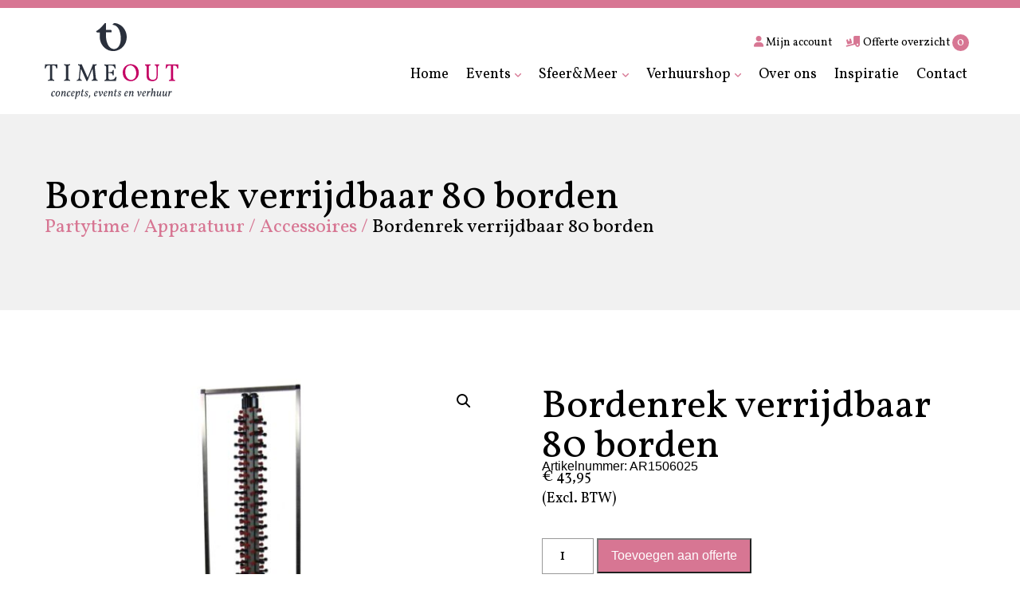

--- FILE ---
content_type: text/html; charset=UTF-8
request_url: https://www.timeout.nl/product/bordenrek-verrijdbaar-80-borden/
body_size: 12616
content:
<!DOCTYPE html>
<html lang="nl-NL">
	<head>
		<meta charset="UTF-8">
        <meta name="viewport" content="width=device-width, initial-scale=1">
    <!--Preconnect-->
        <link rel="preconnect" href="https://fonts.googleapis.com">
		<link rel="preconnect" href="https://fonts.gstatic.com" crossorigin>
	<!--Favicons-->
		<link rel="apple-touch-icon" sizes="57x57" href="https://www.timeout.nl/wp-content/themes/timeout/img/favicon/apple-icon-57x57.png">
		<link rel="apple-touch-icon" sizes="60x60" href="https://www.timeout.nl/wp-content/themes/timeout/img/favicon/apple-icon-60x60.png">
		<link rel="apple-touch-icon" sizes="72x72" href="https://www.timeout.nl/wp-content/themes/timeout/img/favicon/apple-icon-72x72.png">
		<link rel="apple-touch-icon" sizes="76x76" href="https://www.timeout.nl/wp-content/themes/timeout/img/favicon/apple-icon-76x76.png">
		<link rel="apple-touch-icon" sizes="114x114" href="https://www.timeout.nl/wp-content/themes/timeout/img/favicon/apple-icon-114x114.png">
		<link rel="apple-touch-icon" sizes="120x120" href="https://www.timeout.nl/wp-content/themes/timeout/img/favicon/apple-icon-120x120.png">
		<link rel="apple-touch-icon" sizes="144x144" href="https://www.timeout.nl/wp-content/themes/timeout/img/favicon/apple-icon-144x144.png">
		<link rel="apple-touch-icon" sizes="152x152" href="https://www.timeout.nl/wp-content/themes/timeout/img/favicon/apple-icon-152x152.png">
		<link rel="apple-touch-icon" sizes="180x180" href="https://www.timeout.nl/wp-content/themes/timeout/img/favicon/apple-icon-180x180.png">
		<link rel="icon" type="image/png" sizes="192x192"  href="https://www.timeout.nl/wp-content/themes/timeout/img/favicon/android-icon-192x192.png">
		<link rel="icon" type="image/png" sizes="32x32" href="https://www.timeout.nl/wp-content/themes/timeout/img/favicon/favicon-32x32.png">
		<link rel="icon" type="image/png" sizes="96x96" href="https://www.timeout.nl/wp-content/themes/timeout/img/favicon/favicon-96x96.png">
		<link rel="icon" type="image/png" sizes="16x16" href="https://www.timeout.nl/wp-content/themes/timeout/img/favicon/favicon-16x16.png">
		<link rel="manifest" href="https://www.timeout.nl/wp-content/themes/timeout/img/favicon/manifest.json">
		<meta name="msapplication-TileColor" content="#ffffff">
		<meta name="msapplication-TileImage" content="https://www.timeout.nl/wp-content/themes/timeout/img/favicon/ms-icon-144x144.png">
		<meta name="theme-color" content="#ffffff">
	<!--CSS-->
		<link rel="stylesheet" href="https://www.timeout.nl/wp-content/themes/timeout/lib/aos/dist/aos.css">
        <link rel="stylesheet" href="https://www.timeout.nl/wp-content/themes/timeout/css/pure-min.css">
        <link rel="stylesheet" href="https://www.timeout.nl/wp-content/themes/timeout/css/grids-responsive-min.css">
        <link rel="stylesheet" href="https://www.timeout.nl/wp-content/themes/timeout/lib/slick/slick.css"/>
        <link rel="stylesheet" href="https://www.timeout.nl/wp-content/themes/timeout/lib/slick/slick-theme.css"/>
        <link rel="stylesheet" href="https://www.timeout.nl/wp-content/themes/timeout/css/reset.css">
        <link rel="stylesheet" href="https://www.timeout.nl/wp-content/themes/timeout/style.css">
        <meta name='robots' content='index, follow, max-image-preview:large, max-snippet:-1, max-video-preview:-1' />

	<!-- This site is optimized with the Yoast SEO plugin v26.7 - https://yoast.com/wordpress/plugins/seo/ -->
	<title>Bordenrek verrijdbaar 80 borden | Time Out</title>
	<link rel="canonical" href="https://www.timeout.nl/product/bordenrek-verrijdbaar-80-borden/" />
	<meta property="og:locale" content="nl_NL" />
	<meta property="og:type" content="article" />
	<meta property="og:title" content="Bordenrek verrijdbaar 80 borden | Time Out" />
	<meta property="og:url" content="https://www.timeout.nl/product/bordenrek-verrijdbaar-80-borden/" />
	<meta property="og:site_name" content="Time Out" />
	<meta property="article:modified_time" content="2026-01-16T13:46:12+00:00" />
	<meta name="twitter:card" content="summary_large_image" />
	<script type="application/ld+json" class="yoast-schema-graph">{"@context":"https://schema.org","@graph":[{"@type":"WebPage","@id":"https://www.timeout.nl/product/bordenrek-verrijdbaar-80-borden/","url":"https://www.timeout.nl/product/bordenrek-verrijdbaar-80-borden/","name":"Bordenrek verrijdbaar 80 borden | Time Out","isPartOf":{"@id":"https://www.timeout.nl/#website"},"primaryImageOfPage":{"@id":"https://www.timeout.nl/product/bordenrek-verrijdbaar-80-borden/#primaryimage"},"image":{"@id":"https://www.timeout.nl/product/bordenrek-verrijdbaar-80-borden/#primaryimage"},"thumbnailUrl":"https://www.timeout.nl/wp-content/uploads/2023/04/photo-63.jpg","datePublished":"2023-04-17T09:27:26+00:00","dateModified":"2026-01-16T13:46:12+00:00","breadcrumb":{"@id":"https://www.timeout.nl/product/bordenrek-verrijdbaar-80-borden/#breadcrumb"},"inLanguage":"nl-NL","potentialAction":[{"@type":"ReadAction","target":["https://www.timeout.nl/product/bordenrek-verrijdbaar-80-borden/"]}]},{"@type":"ImageObject","inLanguage":"nl-NL","@id":"https://www.timeout.nl/product/bordenrek-verrijdbaar-80-borden/#primaryimage","url":"https://www.timeout.nl/wp-content/uploads/2023/04/photo-63.jpg","contentUrl":"https://www.timeout.nl/wp-content/uploads/2023/04/photo-63.jpg","width":800,"height":600},{"@type":"BreadcrumbList","@id":"https://www.timeout.nl/product/bordenrek-verrijdbaar-80-borden/#breadcrumb","itemListElement":[{"@type":"ListItem","position":1,"name":"Home","item":"https://www.timeout.nl/"},{"@type":"ListItem","position":2,"name":"Verhuurshop","item":"https://www.timeout.nl/verhuur-shop/"},{"@type":"ListItem","position":3,"name":"Bordenrek verrijdbaar 80 borden"}]},{"@type":"WebSite","@id":"https://www.timeout.nl/#website","url":"https://www.timeout.nl/","name":"Time Out","description":"Concepts, Events &amp; Verhuur","potentialAction":[{"@type":"SearchAction","target":{"@type":"EntryPoint","urlTemplate":"https://www.timeout.nl/?s={search_term_string}"},"query-input":{"@type":"PropertyValueSpecification","valueRequired":true,"valueName":"search_term_string"}}],"inLanguage":"nl-NL"}]}</script>
	<!-- / Yoast SEO plugin. -->


<link rel='dns-prefetch' href='//challenges.cloudflare.com' />
<link rel="alternate" title="oEmbed (JSON)" type="application/json+oembed" href="https://www.timeout.nl/wp-json/oembed/1.0/embed?url=https%3A%2F%2Fwww.timeout.nl%2Fproduct%2Fbordenrek-verrijdbaar-80-borden%2F" />
<link rel="alternate" title="oEmbed (XML)" type="text/xml+oembed" href="https://www.timeout.nl/wp-json/oembed/1.0/embed?url=https%3A%2F%2Fwww.timeout.nl%2Fproduct%2Fbordenrek-verrijdbaar-80-borden%2F&#038;format=xml" />
<style id='wp-img-auto-sizes-contain-inline-css' type='text/css'>
img:is([sizes=auto i],[sizes^="auto," i]){contain-intrinsic-size:3000px 1500px}
/*# sourceURL=wp-img-auto-sizes-contain-inline-css */
</style>
<style id='wp-emoji-styles-inline-css' type='text/css'>

	img.wp-smiley, img.emoji {
		display: inline !important;
		border: none !important;
		box-shadow: none !important;
		height: 1em !important;
		width: 1em !important;
		margin: 0 0.07em !important;
		vertical-align: -0.1em !important;
		background: none !important;
		padding: 0 !important;
	}
/*# sourceURL=wp-emoji-styles-inline-css */
</style>
<style id='wp-block-library-inline-css' type='text/css'>
:root{--wp-block-synced-color:#7a00df;--wp-block-synced-color--rgb:122,0,223;--wp-bound-block-color:var(--wp-block-synced-color);--wp-editor-canvas-background:#ddd;--wp-admin-theme-color:#007cba;--wp-admin-theme-color--rgb:0,124,186;--wp-admin-theme-color-darker-10:#006ba1;--wp-admin-theme-color-darker-10--rgb:0,107,160.5;--wp-admin-theme-color-darker-20:#005a87;--wp-admin-theme-color-darker-20--rgb:0,90,135;--wp-admin-border-width-focus:2px}@media (min-resolution:192dpi){:root{--wp-admin-border-width-focus:1.5px}}.wp-element-button{cursor:pointer}:root .has-very-light-gray-background-color{background-color:#eee}:root .has-very-dark-gray-background-color{background-color:#313131}:root .has-very-light-gray-color{color:#eee}:root .has-very-dark-gray-color{color:#313131}:root .has-vivid-green-cyan-to-vivid-cyan-blue-gradient-background{background:linear-gradient(135deg,#00d084,#0693e3)}:root .has-purple-crush-gradient-background{background:linear-gradient(135deg,#34e2e4,#4721fb 50%,#ab1dfe)}:root .has-hazy-dawn-gradient-background{background:linear-gradient(135deg,#faaca8,#dad0ec)}:root .has-subdued-olive-gradient-background{background:linear-gradient(135deg,#fafae1,#67a671)}:root .has-atomic-cream-gradient-background{background:linear-gradient(135deg,#fdd79a,#004a59)}:root .has-nightshade-gradient-background{background:linear-gradient(135deg,#330968,#31cdcf)}:root .has-midnight-gradient-background{background:linear-gradient(135deg,#020381,#2874fc)}:root{--wp--preset--font-size--normal:16px;--wp--preset--font-size--huge:42px}.has-regular-font-size{font-size:1em}.has-larger-font-size{font-size:2.625em}.has-normal-font-size{font-size:var(--wp--preset--font-size--normal)}.has-huge-font-size{font-size:var(--wp--preset--font-size--huge)}.has-text-align-center{text-align:center}.has-text-align-left{text-align:left}.has-text-align-right{text-align:right}.has-fit-text{white-space:nowrap!important}#end-resizable-editor-section{display:none}.aligncenter{clear:both}.items-justified-left{justify-content:flex-start}.items-justified-center{justify-content:center}.items-justified-right{justify-content:flex-end}.items-justified-space-between{justify-content:space-between}.screen-reader-text{border:0;clip-path:inset(50%);height:1px;margin:-1px;overflow:hidden;padding:0;position:absolute;width:1px;word-wrap:normal!important}.screen-reader-text:focus{background-color:#ddd;clip-path:none;color:#444;display:block;font-size:1em;height:auto;left:5px;line-height:normal;padding:15px 23px 14px;text-decoration:none;top:5px;width:auto;z-index:100000}html :where(.has-border-color){border-style:solid}html :where([style*=border-top-color]){border-top-style:solid}html :where([style*=border-right-color]){border-right-style:solid}html :where([style*=border-bottom-color]){border-bottom-style:solid}html :where([style*=border-left-color]){border-left-style:solid}html :where([style*=border-width]){border-style:solid}html :where([style*=border-top-width]){border-top-style:solid}html :where([style*=border-right-width]){border-right-style:solid}html :where([style*=border-bottom-width]){border-bottom-style:solid}html :where([style*=border-left-width]){border-left-style:solid}html :where(img[class*=wp-image-]){height:auto;max-width:100%}:where(figure){margin:0 0 1em}html :where(.is-position-sticky){--wp-admin--admin-bar--position-offset:var(--wp-admin--admin-bar--height,0px)}@media screen and (max-width:600px){html :where(.is-position-sticky){--wp-admin--admin-bar--position-offset:0px}}

/*# sourceURL=wp-block-library-inline-css */
</style><link rel='stylesheet' id='wc-blocks-style-css' href='https://www.timeout.nl/wp-content/plugins/woocommerce/assets/client/blocks/wc-blocks.css?ver=wc-10.4.3' type='text/css' media='all' />
<style id='global-styles-inline-css' type='text/css'>
:root{--wp--preset--aspect-ratio--square: 1;--wp--preset--aspect-ratio--4-3: 4/3;--wp--preset--aspect-ratio--3-4: 3/4;--wp--preset--aspect-ratio--3-2: 3/2;--wp--preset--aspect-ratio--2-3: 2/3;--wp--preset--aspect-ratio--16-9: 16/9;--wp--preset--aspect-ratio--9-16: 9/16;--wp--preset--color--black: #000000;--wp--preset--color--cyan-bluish-gray: #abb8c3;--wp--preset--color--white: #ffffff;--wp--preset--color--pale-pink: #f78da7;--wp--preset--color--vivid-red: #cf2e2e;--wp--preset--color--luminous-vivid-orange: #ff6900;--wp--preset--color--luminous-vivid-amber: #fcb900;--wp--preset--color--light-green-cyan: #7bdcb5;--wp--preset--color--vivid-green-cyan: #00d084;--wp--preset--color--pale-cyan-blue: #8ed1fc;--wp--preset--color--vivid-cyan-blue: #0693e3;--wp--preset--color--vivid-purple: #9b51e0;--wp--preset--gradient--vivid-cyan-blue-to-vivid-purple: linear-gradient(135deg,rgb(6,147,227) 0%,rgb(155,81,224) 100%);--wp--preset--gradient--light-green-cyan-to-vivid-green-cyan: linear-gradient(135deg,rgb(122,220,180) 0%,rgb(0,208,130) 100%);--wp--preset--gradient--luminous-vivid-amber-to-luminous-vivid-orange: linear-gradient(135deg,rgb(252,185,0) 0%,rgb(255,105,0) 100%);--wp--preset--gradient--luminous-vivid-orange-to-vivid-red: linear-gradient(135deg,rgb(255,105,0) 0%,rgb(207,46,46) 100%);--wp--preset--gradient--very-light-gray-to-cyan-bluish-gray: linear-gradient(135deg,rgb(238,238,238) 0%,rgb(169,184,195) 100%);--wp--preset--gradient--cool-to-warm-spectrum: linear-gradient(135deg,rgb(74,234,220) 0%,rgb(151,120,209) 20%,rgb(207,42,186) 40%,rgb(238,44,130) 60%,rgb(251,105,98) 80%,rgb(254,248,76) 100%);--wp--preset--gradient--blush-light-purple: linear-gradient(135deg,rgb(255,206,236) 0%,rgb(152,150,240) 100%);--wp--preset--gradient--blush-bordeaux: linear-gradient(135deg,rgb(254,205,165) 0%,rgb(254,45,45) 50%,rgb(107,0,62) 100%);--wp--preset--gradient--luminous-dusk: linear-gradient(135deg,rgb(255,203,112) 0%,rgb(199,81,192) 50%,rgb(65,88,208) 100%);--wp--preset--gradient--pale-ocean: linear-gradient(135deg,rgb(255,245,203) 0%,rgb(182,227,212) 50%,rgb(51,167,181) 100%);--wp--preset--gradient--electric-grass: linear-gradient(135deg,rgb(202,248,128) 0%,rgb(113,206,126) 100%);--wp--preset--gradient--midnight: linear-gradient(135deg,rgb(2,3,129) 0%,rgb(40,116,252) 100%);--wp--preset--font-size--small: 13px;--wp--preset--font-size--medium: 20px;--wp--preset--font-size--large: 36px;--wp--preset--font-size--x-large: 42px;--wp--preset--spacing--20: 0.44rem;--wp--preset--spacing--30: 0.67rem;--wp--preset--spacing--40: 1rem;--wp--preset--spacing--50: 1.5rem;--wp--preset--spacing--60: 2.25rem;--wp--preset--spacing--70: 3.38rem;--wp--preset--spacing--80: 5.06rem;--wp--preset--shadow--natural: 6px 6px 9px rgba(0, 0, 0, 0.2);--wp--preset--shadow--deep: 12px 12px 50px rgba(0, 0, 0, 0.4);--wp--preset--shadow--sharp: 6px 6px 0px rgba(0, 0, 0, 0.2);--wp--preset--shadow--outlined: 6px 6px 0px -3px rgb(255, 255, 255), 6px 6px rgb(0, 0, 0);--wp--preset--shadow--crisp: 6px 6px 0px rgb(0, 0, 0);}:where(.is-layout-flex){gap: 0.5em;}:where(.is-layout-grid){gap: 0.5em;}body .is-layout-flex{display: flex;}.is-layout-flex{flex-wrap: wrap;align-items: center;}.is-layout-flex > :is(*, div){margin: 0;}body .is-layout-grid{display: grid;}.is-layout-grid > :is(*, div){margin: 0;}:where(.wp-block-columns.is-layout-flex){gap: 2em;}:where(.wp-block-columns.is-layout-grid){gap: 2em;}:where(.wp-block-post-template.is-layout-flex){gap: 1.25em;}:where(.wp-block-post-template.is-layout-grid){gap: 1.25em;}.has-black-color{color: var(--wp--preset--color--black) !important;}.has-cyan-bluish-gray-color{color: var(--wp--preset--color--cyan-bluish-gray) !important;}.has-white-color{color: var(--wp--preset--color--white) !important;}.has-pale-pink-color{color: var(--wp--preset--color--pale-pink) !important;}.has-vivid-red-color{color: var(--wp--preset--color--vivid-red) !important;}.has-luminous-vivid-orange-color{color: var(--wp--preset--color--luminous-vivid-orange) !important;}.has-luminous-vivid-amber-color{color: var(--wp--preset--color--luminous-vivid-amber) !important;}.has-light-green-cyan-color{color: var(--wp--preset--color--light-green-cyan) !important;}.has-vivid-green-cyan-color{color: var(--wp--preset--color--vivid-green-cyan) !important;}.has-pale-cyan-blue-color{color: var(--wp--preset--color--pale-cyan-blue) !important;}.has-vivid-cyan-blue-color{color: var(--wp--preset--color--vivid-cyan-blue) !important;}.has-vivid-purple-color{color: var(--wp--preset--color--vivid-purple) !important;}.has-black-background-color{background-color: var(--wp--preset--color--black) !important;}.has-cyan-bluish-gray-background-color{background-color: var(--wp--preset--color--cyan-bluish-gray) !important;}.has-white-background-color{background-color: var(--wp--preset--color--white) !important;}.has-pale-pink-background-color{background-color: var(--wp--preset--color--pale-pink) !important;}.has-vivid-red-background-color{background-color: var(--wp--preset--color--vivid-red) !important;}.has-luminous-vivid-orange-background-color{background-color: var(--wp--preset--color--luminous-vivid-orange) !important;}.has-luminous-vivid-amber-background-color{background-color: var(--wp--preset--color--luminous-vivid-amber) !important;}.has-light-green-cyan-background-color{background-color: var(--wp--preset--color--light-green-cyan) !important;}.has-vivid-green-cyan-background-color{background-color: var(--wp--preset--color--vivid-green-cyan) !important;}.has-pale-cyan-blue-background-color{background-color: var(--wp--preset--color--pale-cyan-blue) !important;}.has-vivid-cyan-blue-background-color{background-color: var(--wp--preset--color--vivid-cyan-blue) !important;}.has-vivid-purple-background-color{background-color: var(--wp--preset--color--vivid-purple) !important;}.has-black-border-color{border-color: var(--wp--preset--color--black) !important;}.has-cyan-bluish-gray-border-color{border-color: var(--wp--preset--color--cyan-bluish-gray) !important;}.has-white-border-color{border-color: var(--wp--preset--color--white) !important;}.has-pale-pink-border-color{border-color: var(--wp--preset--color--pale-pink) !important;}.has-vivid-red-border-color{border-color: var(--wp--preset--color--vivid-red) !important;}.has-luminous-vivid-orange-border-color{border-color: var(--wp--preset--color--luminous-vivid-orange) !important;}.has-luminous-vivid-amber-border-color{border-color: var(--wp--preset--color--luminous-vivid-amber) !important;}.has-light-green-cyan-border-color{border-color: var(--wp--preset--color--light-green-cyan) !important;}.has-vivid-green-cyan-border-color{border-color: var(--wp--preset--color--vivid-green-cyan) !important;}.has-pale-cyan-blue-border-color{border-color: var(--wp--preset--color--pale-cyan-blue) !important;}.has-vivid-cyan-blue-border-color{border-color: var(--wp--preset--color--vivid-cyan-blue) !important;}.has-vivid-purple-border-color{border-color: var(--wp--preset--color--vivid-purple) !important;}.has-vivid-cyan-blue-to-vivid-purple-gradient-background{background: var(--wp--preset--gradient--vivid-cyan-blue-to-vivid-purple) !important;}.has-light-green-cyan-to-vivid-green-cyan-gradient-background{background: var(--wp--preset--gradient--light-green-cyan-to-vivid-green-cyan) !important;}.has-luminous-vivid-amber-to-luminous-vivid-orange-gradient-background{background: var(--wp--preset--gradient--luminous-vivid-amber-to-luminous-vivid-orange) !important;}.has-luminous-vivid-orange-to-vivid-red-gradient-background{background: var(--wp--preset--gradient--luminous-vivid-orange-to-vivid-red) !important;}.has-very-light-gray-to-cyan-bluish-gray-gradient-background{background: var(--wp--preset--gradient--very-light-gray-to-cyan-bluish-gray) !important;}.has-cool-to-warm-spectrum-gradient-background{background: var(--wp--preset--gradient--cool-to-warm-spectrum) !important;}.has-blush-light-purple-gradient-background{background: var(--wp--preset--gradient--blush-light-purple) !important;}.has-blush-bordeaux-gradient-background{background: var(--wp--preset--gradient--blush-bordeaux) !important;}.has-luminous-dusk-gradient-background{background: var(--wp--preset--gradient--luminous-dusk) !important;}.has-pale-ocean-gradient-background{background: var(--wp--preset--gradient--pale-ocean) !important;}.has-electric-grass-gradient-background{background: var(--wp--preset--gradient--electric-grass) !important;}.has-midnight-gradient-background{background: var(--wp--preset--gradient--midnight) !important;}.has-small-font-size{font-size: var(--wp--preset--font-size--small) !important;}.has-medium-font-size{font-size: var(--wp--preset--font-size--medium) !important;}.has-large-font-size{font-size: var(--wp--preset--font-size--large) !important;}.has-x-large-font-size{font-size: var(--wp--preset--font-size--x-large) !important;}
/*# sourceURL=global-styles-inline-css */
</style>

<style id='classic-theme-styles-inline-css' type='text/css'>
/*! This file is auto-generated */
.wp-block-button__link{color:#fff;background-color:#32373c;border-radius:9999px;box-shadow:none;text-decoration:none;padding:calc(.667em + 2px) calc(1.333em + 2px);font-size:1.125em}.wp-block-file__button{background:#32373c;color:#fff;text-decoration:none}
/*# sourceURL=/wp-includes/css/classic-themes.min.css */
</style>
<link rel='stylesheet' id='contact-form-7-css' href='https://www.timeout.nl/wp-content/plugins/contact-form-7/includes/css/styles.css?ver=6.1.4' type='text/css' media='all' />
<link rel='stylesheet' id='photoswipe-css' href='https://www.timeout.nl/wp-content/plugins/woocommerce/assets/css/photoswipe/photoswipe.min.css?ver=10.4.3' type='text/css' media='all' />
<link rel='stylesheet' id='photoswipe-default-skin-css' href='https://www.timeout.nl/wp-content/plugins/woocommerce/assets/css/photoswipe/default-skin/default-skin.min.css?ver=10.4.3' type='text/css' media='all' />
<link rel='stylesheet' id='woocommerce-layout-css' href='https://www.timeout.nl/wp-content/plugins/woocommerce/assets/css/woocommerce-layout.css?ver=10.4.3' type='text/css' media='all' />
<link rel='stylesheet' id='woocommerce-smallscreen-css' href='https://www.timeout.nl/wp-content/plugins/woocommerce/assets/css/woocommerce-smallscreen.css?ver=10.4.3' type='text/css' media='only screen and (max-width: 768px)' />
<link rel='stylesheet' id='woocommerce-general-css' href='https://www.timeout.nl/wp-content/plugins/woocommerce/assets/css/woocommerce.css?ver=10.4.3' type='text/css' media='all' />
<style id='woocommerce-inline-inline-css' type='text/css'>
.woocommerce form .form-row .required { visibility: visible; }
/*# sourceURL=woocommerce-inline-inline-css */
</style>
<link rel='stylesheet' id='availability-style-css' href='https://www.timeout.nl/wp-content/plugins/rentman-plugin-master/css/availability.css?ver=5.3.36' type='text/css' media='all' />
<link rel='stylesheet' id='rentman-style-css' href='https://www.timeout.nl/wp-content/plugins/rentman-plugin-master/css/style.css?ver=5.3.36' type='text/css' media='all' />
<link rel='stylesheet' id='rental-style-css' href='https://www.timeout.nl/wp-content/plugins/rentman-plugin-master/css/rental-period.css?ver=5.3.36' type='text/css' media='all' />
<link rel='stylesheet' id='search-filter-flatpickr-css' href='https://www.timeout.nl/wp-content/plugins/search-filter/assets/css/vendor/flatpickr.min.css?ver=3.1.6' type='text/css' media='all' />
<link rel='stylesheet' id='search-filter-css' href='https://www.timeout.nl/wp-content/plugins/search-filter-pro/assets/css/frontend/frontend.css?ver=3.1.6' type='text/css' media='all' />
<link rel='stylesheet' id='search-filter-ugc-styles-css' href='https://www.timeout.nl/wp-content/uploads/search-filter/style.css?ver=13' type='text/css' media='all' />
<script type="text/javascript">
		if ( ! Object.hasOwn( window, 'searchAndFilter' ) ) {
			window.searchAndFilter = {};
		}
		</script><script type="text/javascript" src="https://www.timeout.nl/wp-includes/js/jquery/jquery.min.js?ver=3.7.1" id="jquery-core-js"></script>
<script type="text/javascript" src="https://www.timeout.nl/wp-includes/js/jquery/jquery-migrate.min.js?ver=3.4.1" id="jquery-migrate-js"></script>
<script type="text/javascript" src="https://www.timeout.nl/wp-content/plugins/woocommerce/assets/js/zoom/jquery.zoom.min.js?ver=1.7.21-wc.10.4.3" id="wc-zoom-js" defer="defer" data-wp-strategy="defer"></script>
<script type="text/javascript" src="https://www.timeout.nl/wp-content/plugins/woocommerce/assets/js/flexslider/jquery.flexslider.min.js?ver=2.7.2-wc.10.4.3" id="wc-flexslider-js" defer="defer" data-wp-strategy="defer"></script>
<script type="text/javascript" src="https://www.timeout.nl/wp-content/plugins/woocommerce/assets/js/photoswipe/photoswipe.min.js?ver=4.1.1-wc.10.4.3" id="wc-photoswipe-js" defer="defer" data-wp-strategy="defer"></script>
<script type="text/javascript" src="https://www.timeout.nl/wp-content/plugins/woocommerce/assets/js/photoswipe/photoswipe-ui-default.min.js?ver=4.1.1-wc.10.4.3" id="wc-photoswipe-ui-default-js" defer="defer" data-wp-strategy="defer"></script>
<script type="text/javascript" id="wc-single-product-js-extra">
/* <![CDATA[ */
var wc_single_product_params = {"i18n_required_rating_text":"Selecteer een waardering","i18n_rating_options":["1 van de 5 sterren","2 van de 5 sterren","3 van de 5 sterren","4 van de 5 sterren","5 van de 5 sterren"],"i18n_product_gallery_trigger_text":"Afbeeldinggalerij in volledig scherm bekijken","review_rating_required":"yes","flexslider":{"rtl":false,"animation":"slide","smoothHeight":true,"directionNav":false,"controlNav":"thumbnails","slideshow":false,"animationSpeed":500,"animationLoop":false,"allowOneSlide":false},"zoom_enabled":"1","zoom_options":[],"photoswipe_enabled":"1","photoswipe_options":{"shareEl":false,"closeOnScroll":false,"history":false,"hideAnimationDuration":0,"showAnimationDuration":0},"flexslider_enabled":"1"};
//# sourceURL=wc-single-product-js-extra
/* ]]> */
</script>
<script type="text/javascript" src="https://www.timeout.nl/wp-content/plugins/woocommerce/assets/js/frontend/single-product.min.js?ver=10.4.3" id="wc-single-product-js" defer="defer" data-wp-strategy="defer"></script>
<script type="text/javascript" src="https://www.timeout.nl/wp-content/plugins/woocommerce/assets/js/jquery-blockui/jquery.blockUI.min.js?ver=2.7.0-wc.10.4.3" id="wc-jquery-blockui-js" defer="defer" data-wp-strategy="defer"></script>
<script type="text/javascript" src="https://www.timeout.nl/wp-content/plugins/woocommerce/assets/js/js-cookie/js.cookie.min.js?ver=2.1.4-wc.10.4.3" id="wc-js-cookie-js" defer="defer" data-wp-strategy="defer"></script>
<script type="text/javascript" id="woocommerce-js-extra">
/* <![CDATA[ */
var woocommerce_params = {"ajax_url":"/wp-admin/admin-ajax.php","wc_ajax_url":"/?wc-ajax=%%endpoint%%","i18n_password_show":"Wachtwoord weergeven","i18n_password_hide":"Wachtwoord verbergen"};
//# sourceURL=woocommerce-js-extra
/* ]]> */
</script>
<script type="text/javascript" src="https://www.timeout.nl/wp-content/plugins/woocommerce/assets/js/frontend/woocommerce.min.js?ver=10.4.3" id="woocommerce-js" defer="defer" data-wp-strategy="defer"></script>
<script type="text/javascript" id="availability-js-extra">
/* <![CDATA[ */
var availability = {"strings":{"error":"Kan beschikbaarheid niet controleren"}};
//# sourceURL=availability-js-extra
/* ]]> */
</script>
<script type="text/javascript" src="https://www.timeout.nl/wp-content/plugins/rentman-plugin-master/js/availability.js?ver=5.3.36" id="availability-js"></script>
<script type="text/javascript" id="rental-period-js-extra">
/* <![CDATA[ */
var rental_period = {"ajaxurl":"https://www.timeout.nl/wp-admin/admin-ajax.php","nonce":"ba35b0ecf7","interval":"0","strings":{"error":"Could not update the rental period"}};
//# sourceURL=rental-period-js-extra
/* ]]> */
</script>
<script type="text/javascript" src="https://www.timeout.nl/wp-content/plugins/rentman-plugin-master/js/rental-period.js?ver=5.3.36" id="rental-period-js"></script>
<script type="text/javascript" src="https://www.timeout.nl/wp-content/plugins/search-filter/assets/js/vendor/flatpickr.min.js?ver=3.1.6" id="search-filter-flatpickr-js"></script>
<script type="text/javascript" id="search-filter-js-before">
/* <![CDATA[ */
window.searchAndFilter.frontend = {"fields":{},"queries":{},"library":{"fields":{},"components":{}},"restNonce":"f3699e96d3","homeUrl":"https:\/\/www.timeout.nl","isPro":true,"suggestionsNonce":"2b1b8732bf"};
//# sourceURL=search-filter-js-before
/* ]]> */
</script>
<script type="text/javascript" src="https://www.timeout.nl/wp-content/plugins/search-filter-pro/assets/js/frontend/frontend.js?ver=3.1.6" id="search-filter-js"></script>
<link rel="https://api.w.org/" href="https://www.timeout.nl/wp-json/" /><link rel="alternate" title="JSON" type="application/json" href="https://www.timeout.nl/wp-json/wp/v2/product/800" /><link rel="EditURI" type="application/rsd+xml" title="RSD" href="https://www.timeout.nl/xmlrpc.php?rsd" />
<meta name="generator" content="WordPress 6.9" />
<meta name="generator" content="WooCommerce 10.4.3" />
<link rel='shortlink' href='https://www.timeout.nl/?p=800' />
	<noscript><style>.woocommerce-product-gallery{ opacity: 1 !important; }</style></noscript>
		</head>
	<body class="wp-singular product-template-default single single-product postid-800 wp-theme-timeout partytime theme-timeout woocommerce woocommerce-page woocommerce-no-js">
	<!--HEADER-->
		<header>
			<div class="container">
				<div class="pure-g">
					<div class="pure-u-1-2 pure-u-sm-1-3 pure-u-md-1-4 pure-u-lg-1-6">
	                    <div class="table-align"> 
                            <div class="table-cell-align">
		                        <div class="inner">
								<!--LOGO-->
									<a href="https://www.timeout.nl"><img src="https://www.timeout.nl/wp-content/themes/timeout/img/logo.svg" class="pure-img" alt="Time Out"></a>
								<!--LOGO END-->
								</div>
							</div>
						</div>
					</div>
					<div class="pure-u-1-2 pure-u-sm-2-3 pure-u-md-3-4 pure-u-lg-5-6">
						<div class="table-align"> 
                            <div class="table-cell-align">
		                        <div class="inner">
								<!--NAV-->
									<div class="nav-toggle desktop-hide">
										<div class="nav-toggle-bar"></div>
									</div>
									<nav>
										<ul class="top">
											<li><a href="https://www.timeout.nl/mijn-account/"><i class="fa-solid fa-user"></i> Mijn account</a></li>
											<li><a href="https://www.timeout.nl/offerte-overzicht/"><i class="fa-solid fa-truck-ramp-box"></i> Offerte overzicht <span class="quantity">0</span></a></li>
										</ul>
										<ul class="main">
											<li id="menu-item-30" class="menu-item menu-item-type-post_type menu-item-object-page menu-item-home menu-item-30"><a href="https://www.timeout.nl/">Home</a></li>
<li id="menu-item-3810" class="menu-item menu-item-type-post_type menu-item-object-page menu-item-has-children menu-item-3810"><a href="https://www.timeout.nl/events/">Events</a>
<ul class="sub-menu">
	<li id="menu-item-3813" class="menu-item menu-item-type-post_type menu-item-object-page menu-item-3813"><a href="https://www.timeout.nl/events/bruiloft/">Bruiloft</a></li>
	<li id="menu-item-3812" class="menu-item menu-item-type-post_type menu-item-object-page menu-item-3812"><a href="https://www.timeout.nl/events/zakelijk/">Zakelijk</a></li>
	<li id="menu-item-3811" class="menu-item menu-item-type-post_type menu-item-object-page menu-item-3811"><a href="https://www.timeout.nl/events/particulier/">Particulier</a></li>
	<li id="menu-item-4433" class="menu-item menu-item-type-post_type menu-item-object-page menu-item-4433"><a href="https://www.timeout.nl/events/beursstandinrichting/">Beursstandinrichting</a></li>
</ul>
</li>
<li id="menu-item-29" class="menu-item menu-item-type-post_type menu-item-object-page menu-item-has-children menu-item-29"><a href="https://www.timeout.nl/sfeermeer/">Sfeer&#038;Meer</a>
<ul class="sub-menu">
	<li id="menu-item-4215" class="menu-item menu-item-type-post_type menu-item-object-page menu-item-4215"><a href="https://www.timeout.nl/sfeermeer/marble-grey/">Royal Marble</a></li>
	<li id="menu-item-64" class="menu-item menu-item-type-post_type menu-item-object-page menu-item-64"><a href="https://www.timeout.nl/sfeermeer/raw-nature/">Raw Nature</a></li>
	<li id="menu-item-63" class="menu-item menu-item-type-post_type menu-item-object-page menu-item-63"><a href="https://www.timeout.nl/sfeermeer/raw-wood/">Raw Wood</a></li>
	<li id="menu-item-62" class="menu-item menu-item-type-post_type menu-item-object-page menu-item-62"><a href="https://www.timeout.nl/sfeermeer/smooth-white/">Smooth White</a></li>
	<li id="menu-item-82" class="menu-item menu-item-type-post_type menu-item-object-page menu-item-82"><a href="https://www.timeout.nl/sfeermeer/smooth-black/">Smooth Black</a></li>
	<li id="menu-item-81" class="menu-item menu-item-type-post_type menu-item-object-page menu-item-81"><a href="https://www.timeout.nl/sfeermeer/natural-white/">Natural White</a></li>
	<li id="menu-item-79" class="menu-item menu-item-type-post_type menu-item-object-page menu-item-79"><a href="https://www.timeout.nl/sfeermeer/wedding/">Wedding</a></li>
	<li id="menu-item-78" class="menu-item menu-item-type-post_type menu-item-object-page menu-item-78"><a href="https://www.timeout.nl/sfeermeer/ibiza-festival/">Ibiza / Lounge</a></li>
	<li id="menu-item-77" class="menu-item menu-item-type-post_type menu-item-object-page menu-item-77"><a href="https://www.timeout.nl/sfeermeer/bloem-groen/">Bloem &amp; Groen</a></li>
	<li id="menu-item-3579" class="menu-item menu-item-type-post_type menu-item-object-page menu-item-3579"><a href="https://www.timeout.nl/sfeermeer/lookbook-aanvragen/">Lookbook aanvragen</a></li>
</ul>
</li>
<li id="menu-item-28" class="menu-item menu-item-type-post_type menu-item-object-page menu-item-has-children menu-item-28"><a href="https://www.timeout.nl/verhuurshop/">Verhuurshop</a>
<ul class="sub-menu">
	<li id="menu-item-2160" class="menu-item menu-item-type-taxonomy menu-item-object-product_cat current-product-ancestor menu-item-2160"><a href="https://www.timeout.nl/product-categorie/verhuurshop/apparatuur/">Apparatuur</a></li>
	<li id="menu-item-2161" class="menu-item menu-item-type-taxonomy menu-item-object-product_cat menu-item-2161"><a href="https://www.timeout.nl/product-categorie/verhuurshop/buffetten-barren-partytime/">Buffetten &amp; Barren</a></li>
	<li id="menu-item-2162" class="menu-item menu-item-type-taxonomy menu-item-object-product_cat menu-item-2162"><a href="https://www.timeout.nl/product-categorie/verhuurshop/buiten-buiten-koken/">Buiten &amp; Buiten koken</a></li>
	<li id="menu-item-2163" class="menu-item menu-item-type-taxonomy menu-item-object-product_cat menu-item-2163"><a href="https://www.timeout.nl/product-categorie/verhuurshop/decoratie-inrichting/">Decoratie &amp; Inrichting</a></li>
	<li id="menu-item-2164" class="menu-item menu-item-type-taxonomy menu-item-object-product_cat menu-item-2164"><a href="https://www.timeout.nl/product-categorie/verhuurshop/meubilair-partytime/">Meubilair</a></li>
	<li id="menu-item-2165" class="menu-item menu-item-type-taxonomy menu-item-object-product_cat menu-item-2165"><a href="https://www.timeout.nl/product-categorie/verhuurshop/tafelgerei/">Tafelgerei</a></li>
</ul>
</li>
<li id="menu-item-27" class="menu-item menu-item-type-post_type menu-item-object-page menu-item-27"><a href="https://www.timeout.nl/over-ons/">Over ons</a></li>
<li id="menu-item-218" class="menu-item menu-item-type-taxonomy menu-item-object-category menu-item-218"><a href="https://www.timeout.nl/./inspiratie/">Inspiratie</a></li>
<li id="menu-item-26" class="menu-item menu-item-type-post_type menu-item-object-page menu-item-26"><a href="https://www.timeout.nl/contact/">Contact</a></li>
										</ul>
									</nav>
								<!--NAV END-->
								</div>
							</div>
						</div>
					</div>
				</div>
										</div>
		</header>
	<!--HEADER END-->
	<!--MAIN-->
        <main>
        <!--ARTICLE-->
            <article>
            <!--SECTIONS-->
            	<section class="shop-nav">
                    <div class="container">
                        <div class="inner">
							<h1 class="last">Bordenrek verrijdbaar 80 borden</h1>
                            <h4 class="breadcrumbs"><a href="https://www.timeout.nl/product-categorie/verhuurshop/">Partytime</a> <span>/</span> <a href="https://www.timeout.nl/product-categorie/verhuurshop/apparatuur/">Apparatuur</a> <span>/</span> <a href="https://www.timeout.nl/product-categorie/verhuurshop/apparatuur/accessoires/">Accessoires</a> <span>/</span> Bordenrek verrijdbaar 80 borden</h4>
                        </div>
                    </div>
                </section>
                <section class="shop">
                    <div class="container">
                    	<div class="pure-g">
							<div class="pure-u-1">
							<div class="woocommerce-notices-wrapper"></div><div id="product-800" class="product type-product post-800 status-publish first instock product_cat-accessoires product_tag-trial has-post-thumbnail taxable shipping-taxable purchasable product-type-rentable">

	<div class="woocommerce-product-gallery woocommerce-product-gallery--with-images woocommerce-product-gallery--columns-4 images" data-columns="4" style="opacity: 0; transition: opacity .25s ease-in-out;">
	<div class="woocommerce-product-gallery__wrapper">
		<div data-thumb="https://www.timeout.nl/wp-content/uploads/2023/04/photo-63-100x100.jpg" data-thumb-alt="Bordenrek verrijdbaar 80 borden" data-thumb-srcset="https://www.timeout.nl/wp-content/uploads/2023/04/photo-63-100x100.jpg 100w, https://www.timeout.nl/wp-content/uploads/2023/04/photo-63-300x300.jpg 300w, https://www.timeout.nl/wp-content/uploads/2023/04/photo-63-400x400.jpg 400w"  data-thumb-sizes="(max-width: 100px) 100vw, 100px" class="woocommerce-product-gallery__image"><a href="https://www.timeout.nl/wp-content/uploads/2023/04/photo-63.jpg"><img width="600" height="450" src="https://www.timeout.nl/wp-content/uploads/2023/04/photo-63-600x450.jpg" class="wp-post-image" alt="Bordenrek verrijdbaar 80 borden" data-caption="" data-src="https://www.timeout.nl/wp-content/uploads/2023/04/photo-63.jpg" data-large_image="https://www.timeout.nl/wp-content/uploads/2023/04/photo-63.jpg" data-large_image_width="800" data-large_image_height="600" decoding="async" fetchpriority="high" srcset="https://www.timeout.nl/wp-content/uploads/2023/04/photo-63-600x450.jpg 600w, https://www.timeout.nl/wp-content/uploads/2023/04/photo-63-768x576.jpg 768w, https://www.timeout.nl/wp-content/uploads/2023/04/photo-63.jpg 800w" sizes="(max-width: 600px) 100vw, 600px" /></a></div>	</div>
</div>

	<div class="summary entry-summary">
		<h1 class="product_title entry-title">Bordenrek verrijdbaar 80 borden</h1><div class="product_meta">

	
	
		<span class="sku_wrapper">Artikelnummer: <span class="sku">AR1506025</span></span>

	
	
</div><p class="last"><span class="woocommerce-Price-amount amount"><bdi><span class="woocommerce-Price-currencySymbol">&euro;</span>&nbsp;43,95</bdi></span></p>
<p>(Excl. BTW)</p>
    
    <form class="cart" action="https://www.timeout.nl/product/bordenrek-verrijdbaar-80-borden/" method="post" enctype='multipart/form-data'>
        
        <div class="quantity">
		<label class="screen-reader-text" for="quantity_696d6202c0648">Bordenrek verrijdbaar 80 borden aantal</label>
	<input
		type="number"
				id="quantity_696d6202c0648"
		class="input-text qty text"
		name="quantity"
		value="1"
		aria-label="Productaantal"
				min="1"
					max="2"
							step="1"
			placeholder=""
			inputmode="numeric"
			autocomplete="off"
			/>
	</div>

        <button type="submit" name="add-to-cart" value="800" class="single_add_to_cart_button button alt">Toevoegen aan offerte</button>

            </form>

    
	</div>

	
	<div class="woocommerce-tabs wc-tabs-wrapper">
		<ul class="tabs wc-tabs" role="tablist">
							<li role="presentation" class="additional_information_tab" id="tab-title-additional_information">
					<a href="#tab-additional_information" role="tab" aria-controls="tab-additional_information">
						Aanvullende informatie					</a>
				</li>
					</ul>
					<div class="woocommerce-Tabs-panel woocommerce-Tabs-panel--additional_information panel entry-content wc-tab" id="tab-additional_information" role="tabpanel" aria-labelledby="tab-title-additional_information">
				
	<h2>Aanvullende informatie</h2>

<table class="woocommerce-product-attributes shop_attributes" aria-label="Productgegevens">
			<tr class="woocommerce-product-attributes-item woocommerce-product-attributes-item--dimensions">
			<th class="woocommerce-product-attributes-item__label" scope="row">Afmetingen</th>
			<td class="woocommerce-product-attributes-item__value">60 &times; 60 &times; 185 cm</td>
		</tr>
	</table>
			</div>
		
			</div>


	<section class="related products">

					<h2>Gerelateerde producten</h2>
				<ul class="products columns-4">

			
					<li class="product type-product post-706 status-publish first instock product_cat-verwarming product_tag-apres-ski product_tag-trial has-post-thumbnail featured taxable shipping-taxable purchasable product-type-rentable">
	<a href="https://www.timeout.nl/product/heater-paddenstoel-excl-gas/" class="woocommerce-LoopProduct-link woocommerce-loop-product__link"><img width="300" height="300" src="https://www.timeout.nl/wp-content/uploads/2023/04/28-300x300.png" class="attachment-woocommerce_thumbnail size-woocommerce_thumbnail" alt="Heater paddenstoel - excl. gas" decoding="async" loading="lazy" srcset="https://www.timeout.nl/wp-content/uploads/2023/04/28-300x300.png 300w, https://www.timeout.nl/wp-content/uploads/2023/04/28-400x400.png 400w, https://www.timeout.nl/wp-content/uploads/2023/04/28-100x100.png 100w, https://www.timeout.nl/wp-content/uploads/2023/04/28.png 500w" sizes="auto, (max-width: 300px) 100vw, 300px" /><h4>Heater paddenstoel &#8211; excl. gas</h4>
	<span class="price"><span class="woocommerce-Price-amount amount"><bdi><span class="woocommerce-Price-currencySymbol">&euro;</span>&nbsp;42,50</bdi></span></span>
</a></li>

			
					<li class="product type-product post-793 status-publish instock product_cat-accessoires product_tag-trial has-post-thumbnail taxable shipping-taxable purchasable product-type-rentable">
	<a href="https://www.timeout.nl/product/gastronormbak-1-1-200mm-diep/" class="woocommerce-LoopProduct-link woocommerce-loop-product__link"><img width="300" height="300" src="https://www.timeout.nl/wp-content/uploads/2023/04/photo-59-300x300.jpg" class="attachment-woocommerce_thumbnail size-woocommerce_thumbnail" alt="Gastronormbak 1/1 200mm diep" decoding="async" loading="lazy" srcset="https://www.timeout.nl/wp-content/uploads/2023/04/photo-59-300x300.jpg 300w, https://www.timeout.nl/wp-content/uploads/2023/04/photo-59-100x100.jpg 100w, https://www.timeout.nl/wp-content/uploads/2023/04/photo-59-400x400.jpg 400w" sizes="auto, (max-width: 300px) 100vw, 300px" /><h4>Gastronormbak 1/1 200mm diep</h4>
	<span class="price"><span class="woocommerce-Price-amount amount"><bdi><span class="woocommerce-Price-currencySymbol">&euro;</span>&nbsp;5,95</bdi></span></span>
</a></li>

			
					<li class="product type-product post-2533 status-publish instock product_cat-accessoires product_tag-trial has-post-thumbnail taxable shipping-taxable purchasable product-type-simple">
	<a href="https://www.timeout.nl/product/brandpasta-per-potje/" class="woocommerce-LoopProduct-link woocommerce-loop-product__link"><img width="300" height="300" src="https://www.timeout.nl/wp-content/uploads/2023/05/photo-223-300x300.jpg" class="attachment-woocommerce_thumbnail size-woocommerce_thumbnail" alt="Brandpasta per potje" decoding="async" loading="lazy" srcset="https://www.timeout.nl/wp-content/uploads/2023/05/photo-223-300x300.jpg 300w, https://www.timeout.nl/wp-content/uploads/2023/05/photo-223-400x400.jpg 400w, https://www.timeout.nl/wp-content/uploads/2023/05/photo-223-100x100.jpg 100w" sizes="auto, (max-width: 300px) 100vw, 300px" /><h4>Brandpasta per potje</h4>
	<span class="price"><span class="woocommerce-Price-amount amount"><bdi><span class="woocommerce-Price-currencySymbol">&euro;</span>&nbsp;1,95</bdi></span> <small class="woocommerce-price-suffix">/ dag</small></span>
</a></li>

			
					<li class="product type-product post-690 status-publish last instock product_cat-evenementbenodigdheden product_tag-trial has-post-thumbnail taxable shipping-taxable purchasable product-type-rentable">
	<a href="https://www.timeout.nl/product/afvalvat-incl-deksel-95l/" class="woocommerce-LoopProduct-link woocommerce-loop-product__link"><img width="300" height="300" src="https://www.timeout.nl/wp-content/uploads/2023/04/photo-5-300x300.jpg" class="attachment-woocommerce_thumbnail size-woocommerce_thumbnail" alt="Afvalvat incl. deksel 95L" decoding="async" loading="lazy" srcset="https://www.timeout.nl/wp-content/uploads/2023/04/photo-5-300x300.jpg 300w, https://www.timeout.nl/wp-content/uploads/2023/04/photo-5-100x100.jpg 100w, https://www.timeout.nl/wp-content/uploads/2023/04/photo-5-400x400.jpg 400w" sizes="auto, (max-width: 300px) 100vw, 300px" /><h4>Afvalvat incl. deksel 95L</h4>
	<span class="price"><span class="woocommerce-Price-amount amount"><bdi><span class="woocommerce-Price-currencySymbol">&euro;</span>&nbsp;6,75</bdi></span></span>
</a></li>

			
		</ul>

	</section>
	</div>

							</div>
						</div>
                    </div>
                </section>
            <!--SECTIONS END-->
            </article>
        <!--ARTICLE END-->
        </main>
    <!--MAIN END-->

    <!--FOOTER-->
        <footer data-aos="fade-up">
                    <div class="container">
                <div class="pure-g">
                    <div class="pure-u-1 pure-u-sm-1-2 pure-u-lg-1-3">
                        <div class="inner">
                        <h2>Contact</h2>
<p>Time Out Concepts, Events &amp; Verhuur<br />
Boonsweg 43<br />
3274 LH Heinenoord</p>
<p>T. <a href="tel:0186-660695">0186-660695</a><br />
E. <a href="mailto:info@timeout.nl">info@timeout.nl</a></p>
<p>KVK: 89314840<br />
BTW-nummer: NL864944810B01</p>
                        </div>
                    </div>
                    <div class="pure-u-1 pure-u-sm-1-2 pure-u-lg-1-3">
                        <div class="inner">
                        <h2>Openingstijden</h2>
<p>maandag t/m vrijdag:<br />
09.00 – 17.00 uur</p>
<p>zaterdag:<br />
Op afspraak</p>
                        </div>
                    </div>
                    <div class="pure-u-1 pure-u-sm-1-2 pure-u-lg-1-4">
                        <div class="inner">
                            <h2>Extra info</h2>
                            <ul>
                                <li id="menu-item-99" class="menu-item menu-item-type-post_type menu-item-object-page menu-item-99"><a href="https://www.timeout.nl/huurvoorwaarden/">Huurvoorwaarden</a></li>
<li id="menu-item-97" class="menu-item menu-item-type-post_type menu-item-object-page menu-item-privacy-policy menu-item-97"><a rel="privacy-policy" href="https://www.timeout.nl/privacybeleid/">Privacybeleid</a></li>
                            </ul>
                            <ul class="social">
                                                            <li><a href="https://www.linkedin.com/company/time-out-concepts-events-verhuur/" target="_blank"><i class="fa-brands fa-linkedin fa-2x"></i></a></li>
                                                                                        <li><a href="https://www.facebook.com/TimeOutCateringVerhuur/" target="_blank"><i class="fa-brands fa-facebook fa-2x"></i></a></li>
                                                                                        <li><a href="https://www.instagram.com/timeoutconceptseventsverhuur/" target="_blank"><i class="fa-brands fa-instagram fa-2x"></i></a></li>
                                                                                        <li><a href=" https://nl.pinterest.com/timeoutcateringverhuur/boards/" target="_blank"><i class="fa-brands fa-pinterest fa-2x"></i></a></li>
                                                        </ul>
                        </div>
                    </div>
                </div>
            </div>
                </footer>
    <!--FOOTER END-->
    <!--Font libraries-->
        <link href="https://www.timeout.nl/wp-content/themes/timeout/lib/fontawesome/css/all.min.css" rel="stylesheet">
        <link href="https://fonts.googleapis.com/css2?family=Vollkorn&display=swap" rel="stylesheet">
    <!--JS-->
        <script type="text/javascript" src="https://www.timeout.nl/wp-content/themes/timeout/js/jquery-3.4.1.min.js"></script>
            <script type="text/javascript" src="https://www.timeout.nl/wp-content/themes/timeout/lib/aos/dist/aos.js"></script>
        <script type="text/javascript" src="https://www.timeout.nl/wp-content/themes/timeout/js/main.js"></script>
    <!-- Google tag (gtag.js) -->
        <script async src="https://www.googletagmanager.com/gtag/js?id=G-SD8LBWDK39"></script>
        <script>
        window.dataLayer = window.dataLayer || [];
        function gtag(){dataLayer.push(arguments);}
        gtag('js', new Date());
        gtag('config', 'G-SD8LBWDK39');
        </script>
        <!--BACK TO TOP-->
        <a id="backtotop" class="btns fas fa-angle-up"></a>
    <!--BACK TO TOP END-->
        <script type="speculationrules">
{"prefetch":[{"source":"document","where":{"and":[{"href_matches":"/*"},{"not":{"href_matches":["/wp-*.php","/wp-admin/*","/wp-content/uploads/*","/wp-content/*","/wp-content/plugins/*","/wp-content/themes/timeout/*","/*\\?(.+)"]}},{"not":{"selector_matches":"a[rel~=\"nofollow\"]"}},{"not":{"selector_matches":".no-prefetch, .no-prefetch a"}}]},"eagerness":"conservative"}]}
</script>
<script type="application/ld+json">{"@context":"https://schema.org/","@graph":[{"@context":"https://schema.org/","@type":"BreadcrumbList","itemListElement":[{"@type":"ListItem","position":1,"item":{"name":"Partytime","@id":"https://www.timeout.nl/product-categorie/verhuurshop/"}},{"@type":"ListItem","position":2,"item":{"name":"Apparatuur","@id":"https://www.timeout.nl/product-categorie/verhuurshop/apparatuur/"}},{"@type":"ListItem","position":3,"item":{"name":"Accessoires","@id":"https://www.timeout.nl/product-categorie/verhuurshop/apparatuur/accessoires/"}},{"@type":"ListItem","position":4,"item":{"name":"Bordenrek verrijdbaar 80 borden","@id":"https://www.timeout.nl/product/bordenrek-verrijdbaar-80-borden/"}}]},{"@context":"https://schema.org/","@type":"Product","@id":"https://www.timeout.nl/product/bordenrek-verrijdbaar-80-borden/#product","name":"Bordenrek verrijdbaar 80 borden","url":"https://www.timeout.nl/product/bordenrek-verrijdbaar-80-borden/","description":"","image":"https://www.timeout.nl/wp-content/uploads/2023/04/photo-63.jpg","sku":"AR1506025","offers":[{"@type":"Offer","priceSpecification":[{"@type":"UnitPriceSpecification","price":"43.95","priceCurrency":"EUR","valueAddedTaxIncluded":false,"validThrough":"2027-12-31"}],"priceValidUntil":"2027-12-31","availability":"https://schema.org/InStock","url":"https://www.timeout.nl/product/bordenrek-verrijdbaar-80-borden/","seller":{"@type":"Organization","name":"Time Out","url":"https://www.timeout.nl"}}]}]}</script>
<div id="photoswipe-fullscreen-dialog" class="pswp" tabindex="-1" role="dialog" aria-modal="true" aria-hidden="true" aria-label="Afbeelding op volledig scherm">
	<div class="pswp__bg"></div>
	<div class="pswp__scroll-wrap">
		<div class="pswp__container">
			<div class="pswp__item"></div>
			<div class="pswp__item"></div>
			<div class="pswp__item"></div>
		</div>
		<div class="pswp__ui pswp__ui--hidden">
			<div class="pswp__top-bar">
				<div class="pswp__counter"></div>
				<button class="pswp__button pswp__button--zoom" aria-label="Zoom in/uit"></button>
				<button class="pswp__button pswp__button--fs" aria-label="Toggle volledig scherm"></button>
				<button class="pswp__button pswp__button--share" aria-label="Deel"></button>
				<button class="pswp__button pswp__button--close" aria-label="Sluiten (Esc)"></button>
				<div class="pswp__preloader">
					<div class="pswp__preloader__icn">
						<div class="pswp__preloader__cut">
							<div class="pswp__preloader__donut"></div>
						</div>
					</div>
				</div>
			</div>
			<div class="pswp__share-modal pswp__share-modal--hidden pswp__single-tap">
				<div class="pswp__share-tooltip"></div>
			</div>
			<button class="pswp__button pswp__button--arrow--left" aria-label="Vorige (pijltje links)"></button>
			<button class="pswp__button pswp__button--arrow--right" aria-label="Volgende (pijltje rechts)"></button>
			<div class="pswp__caption">
				<div class="pswp__caption__center"></div>
			</div>
		</div>
	</div>
</div>
	<script type='text/javascript'>
		(function () {
			var c = document.body.className;
			c = c.replace(/woocommerce-no-js/, 'woocommerce-js');
			document.body.className = c;
		})();
	</script>
	<script type="text/javascript" src="https://www.timeout.nl/wp-includes/js/dist/hooks.min.js?ver=dd5603f07f9220ed27f1" id="wp-hooks-js"></script>
<script type="text/javascript" src="https://www.timeout.nl/wp-includes/js/dist/i18n.min.js?ver=c26c3dc7bed366793375" id="wp-i18n-js"></script>
<script type="text/javascript" id="wp-i18n-js-after">
/* <![CDATA[ */
wp.i18n.setLocaleData( { 'text direction\u0004ltr': [ 'ltr' ] } );
//# sourceURL=wp-i18n-js-after
/* ]]> */
</script>
<script type="text/javascript" src="https://www.timeout.nl/wp-content/plugins/contact-form-7/includes/swv/js/index.js?ver=6.1.4" id="swv-js"></script>
<script type="text/javascript" id="contact-form-7-js-translations">
/* <![CDATA[ */
( function( domain, translations ) {
	var localeData = translations.locale_data[ domain ] || translations.locale_data.messages;
	localeData[""].domain = domain;
	wp.i18n.setLocaleData( localeData, domain );
} )( "contact-form-7", {"translation-revision-date":"2025-11-30 09:13:36+0000","generator":"GlotPress\/4.0.3","domain":"messages","locale_data":{"messages":{"":{"domain":"messages","plural-forms":"nplurals=2; plural=n != 1;","lang":"nl"},"This contact form is placed in the wrong place.":["Dit contactformulier staat op de verkeerde plek."],"Error:":["Fout:"]}},"comment":{"reference":"includes\/js\/index.js"}} );
//# sourceURL=contact-form-7-js-translations
/* ]]> */
</script>
<script type="text/javascript" id="contact-form-7-js-before">
/* <![CDATA[ */
var wpcf7 = {
    "api": {
        "root": "https:\/\/www.timeout.nl\/wp-json\/",
        "namespace": "contact-form-7\/v1"
    }
};
//# sourceURL=contact-form-7-js-before
/* ]]> */
</script>
<script type="text/javascript" src="https://www.timeout.nl/wp-content/plugins/contact-form-7/includes/js/index.js?ver=6.1.4" id="contact-form-7-js"></script>
<script type="text/javascript" src="https://challenges.cloudflare.com/turnstile/v0/api.js" id="cloudflare-turnstile-js" data-wp-strategy="async"></script>
<script type="text/javascript" id="cloudflare-turnstile-js-after">
/* <![CDATA[ */
document.addEventListener( 'wpcf7submit', e => turnstile.reset() );
//# sourceURL=cloudflare-turnstile-js-after
/* ]]> */
</script>
<script type="text/javascript" src="https://www.timeout.nl/wp-content/plugins/woocommerce/assets/js/sourcebuster/sourcebuster.min.js?ver=10.4.3" id="sourcebuster-js-js"></script>
<script type="text/javascript" id="wc-order-attribution-js-extra">
/* <![CDATA[ */
var wc_order_attribution = {"params":{"lifetime":1.0e-5,"session":30,"base64":false,"ajaxurl":"https://www.timeout.nl/wp-admin/admin-ajax.php","prefix":"wc_order_attribution_","allowTracking":true},"fields":{"source_type":"current.typ","referrer":"current_add.rf","utm_campaign":"current.cmp","utm_source":"current.src","utm_medium":"current.mdm","utm_content":"current.cnt","utm_id":"current.id","utm_term":"current.trm","utm_source_platform":"current.plt","utm_creative_format":"current.fmt","utm_marketing_tactic":"current.tct","session_entry":"current_add.ep","session_start_time":"current_add.fd","session_pages":"session.pgs","session_count":"udata.vst","user_agent":"udata.uag"}};
//# sourceURL=wc-order-attribution-js-extra
/* ]]> */
</script>
<script type="text/javascript" src="https://www.timeout.nl/wp-content/plugins/woocommerce/assets/js/frontend/order-attribution.min.js?ver=10.4.3" id="wc-order-attribution-js"></script>
<script id="wp-emoji-settings" type="application/json">
{"baseUrl":"https://s.w.org/images/core/emoji/17.0.2/72x72/","ext":".png","svgUrl":"https://s.w.org/images/core/emoji/17.0.2/svg/","svgExt":".svg","source":{"concatemoji":"https://www.timeout.nl/wp-includes/js/wp-emoji-release.min.js?ver=6.9"}}
</script>
<script type="module">
/* <![CDATA[ */
/*! This file is auto-generated */
const a=JSON.parse(document.getElementById("wp-emoji-settings").textContent),o=(window._wpemojiSettings=a,"wpEmojiSettingsSupports"),s=["flag","emoji"];function i(e){try{var t={supportTests:e,timestamp:(new Date).valueOf()};sessionStorage.setItem(o,JSON.stringify(t))}catch(e){}}function c(e,t,n){e.clearRect(0,0,e.canvas.width,e.canvas.height),e.fillText(t,0,0);t=new Uint32Array(e.getImageData(0,0,e.canvas.width,e.canvas.height).data);e.clearRect(0,0,e.canvas.width,e.canvas.height),e.fillText(n,0,0);const a=new Uint32Array(e.getImageData(0,0,e.canvas.width,e.canvas.height).data);return t.every((e,t)=>e===a[t])}function p(e,t){e.clearRect(0,0,e.canvas.width,e.canvas.height),e.fillText(t,0,0);var n=e.getImageData(16,16,1,1);for(let e=0;e<n.data.length;e++)if(0!==n.data[e])return!1;return!0}function u(e,t,n,a){switch(t){case"flag":return n(e,"\ud83c\udff3\ufe0f\u200d\u26a7\ufe0f","\ud83c\udff3\ufe0f\u200b\u26a7\ufe0f")?!1:!n(e,"\ud83c\udde8\ud83c\uddf6","\ud83c\udde8\u200b\ud83c\uddf6")&&!n(e,"\ud83c\udff4\udb40\udc67\udb40\udc62\udb40\udc65\udb40\udc6e\udb40\udc67\udb40\udc7f","\ud83c\udff4\u200b\udb40\udc67\u200b\udb40\udc62\u200b\udb40\udc65\u200b\udb40\udc6e\u200b\udb40\udc67\u200b\udb40\udc7f");case"emoji":return!a(e,"\ud83e\u1fac8")}return!1}function f(e,t,n,a){let r;const o=(r="undefined"!=typeof WorkerGlobalScope&&self instanceof WorkerGlobalScope?new OffscreenCanvas(300,150):document.createElement("canvas")).getContext("2d",{willReadFrequently:!0}),s=(o.textBaseline="top",o.font="600 32px Arial",{});return e.forEach(e=>{s[e]=t(o,e,n,a)}),s}function r(e){var t=document.createElement("script");t.src=e,t.defer=!0,document.head.appendChild(t)}a.supports={everything:!0,everythingExceptFlag:!0},new Promise(t=>{let n=function(){try{var e=JSON.parse(sessionStorage.getItem(o));if("object"==typeof e&&"number"==typeof e.timestamp&&(new Date).valueOf()<e.timestamp+604800&&"object"==typeof e.supportTests)return e.supportTests}catch(e){}return null}();if(!n){if("undefined"!=typeof Worker&&"undefined"!=typeof OffscreenCanvas&&"undefined"!=typeof URL&&URL.createObjectURL&&"undefined"!=typeof Blob)try{var e="postMessage("+f.toString()+"("+[JSON.stringify(s),u.toString(),c.toString(),p.toString()].join(",")+"));",a=new Blob([e],{type:"text/javascript"});const r=new Worker(URL.createObjectURL(a),{name:"wpTestEmojiSupports"});return void(r.onmessage=e=>{i(n=e.data),r.terminate(),t(n)})}catch(e){}i(n=f(s,u,c,p))}t(n)}).then(e=>{for(const n in e)a.supports[n]=e[n],a.supports.everything=a.supports.everything&&a.supports[n],"flag"!==n&&(a.supports.everythingExceptFlag=a.supports.everythingExceptFlag&&a.supports[n]);var t;a.supports.everythingExceptFlag=a.supports.everythingExceptFlag&&!a.supports.flag,a.supports.everything||((t=a.source||{}).concatemoji?r(t.concatemoji):t.wpemoji&&t.twemoji&&(r(t.twemoji),r(t.wpemoji)))});
//# sourceURL=https://www.timeout.nl/wp-includes/js/wp-emoji-loader.min.js
/* ]]> */
</script>
<div id="search-filter-svg-template" aria-hidden="true" style="clip: rect(1px, 1px, 1px, 1px); clip-path: inset(50%); height: 1px; margin: -1px; overflow: hidden; padding: 0; position: absolute;	width: 1px !important; word-wrap: normal !important;"><svg
   xmlns:svg="http://www.w3.org/2000/svg"
   xmlns="http://www.w3.org/2000/svg"
   style="background-color:red"
   viewBox="0 0 24 24"
   stroke="currentColor"
   version="1.1"
   id="sf-svg-spinner-circle"
>
  
    <g fill="none">
      <g>
        <circle
           stroke-opacity="0.5"
           cx="12.000001"
           cy="12.000001"
           r="10.601227"
           style="stroke-width:2.79755;stroke-miterlimit:4;stroke-dasharray:none" />
        <path
           d="M 22.601226,12.000001 C 22.601226,6.1457686 17.854233,1.398775 12,1.398775"
           style="stroke-width:2.79755;stroke-miterlimit:4;stroke-dasharray:none">
		    <animateTransform
             attributeName="transform"
             type="rotate"
             from="0 12 12"
             to="360 12 12"
             dur="1s"
             repeatCount="indefinite" />
		   </path>
      </g>
    </g>
</svg>
</div>		<script type="text/javascript" id="search-filter-data-js">
			window.searchAndFilterData = {"fields":[],"queries":[],"shouldMount":true};
		</script>
		<script type="text/javascript" id="search-filter-api-url-js">
			window.searchAndFilterApiUrl = '';
		</script>
		    </body>
</html>

--- FILE ---
content_type: text/css
request_url: https://www.timeout.nl/wp-content/themes/timeout/style.css
body_size: 4874
content:
/* --------------------------------
PRIMARY STYLES
-------------------------------- */
*, *::after, *::before { box-sizing: border-box; }
body { 
	font-family: sans-serif;
	font-weight: normal;
	line-height: 1;
	color: black;
	overflow-x: hidden;
}

h1, h2, h3, h4 {
	font-family: 'Vollkorn', serif;
	font-weight: 400;
	font-style: normal;
	line-height: 1;
	color: black;
	margin-bottom: .5em;
}
h1 span, h2 span, h3 span, h4 span { color: #c50063; }
h1 { font-size: 36px; }
h2 { font-size: 28px; }
h3 { font-size: 20px; }
h4 { font-size: 16px; }

table { width: 100%; }
th, td { 
	font-family: 'Vollkorn', serif;
	font-weight: 400 !important;
	font-size: 16px;
	line-height: 1.5;
	font-style: unset !important;
}

ul, p { font-family: 'Vollkorn', serif; font-weight: 400; font-size: 16px; line-height: 1.5; }

a { text-decoration: none; }
a:hover { }

b, strong { font-weight: 700; }
i, em { font-style: italic; }

/* --------------------------------
EFFECTS
-------------------------------- */
.txt-shadow { text-shadow: 1px 1px 40px black; }
.bx-shadow,
.bx-shadow-hover:hover {
	-webkit-box-shadow: 0px 0px 10px 0px rgba(0,0,0,0.2);
	-moz-box-shadow: 0px 0px 10px 0px rgba(0,0,0,0.2);
	box-shadow: 0px 0px 10px 0px rgba(0,0,0,0.2);
}
.opacity-hover:hover { opacity: .5; }

/* --------------------------------
BUTTONS
-------------------------------- */
.btns { cursor: pointer; }
.btn-more {
	display: inline-block;
	font-weight: 600;
	line-height: 1;
	padding: .5em 1em;
	transition: all .5s ease;
}
.btn-more:hover { padding: .5em 1.5em; }

#backtotop {
	display: none;
	z-index: 999;
	position: fixed;
	top: calc(50% - 1.5em); right: 1em;
	width: 3em;
	height: 3em;
	line-height: 3em;
	color: white;
	text-align: center;
	background: #c50063;
	transition: all .5s ease;
}
#backtotop:hover { background: white; color: #c50063; }

/* -------------------------------- 
VIDEO
-------------------------------- */
.embed-container {
  position: relative;
  padding-bottom: 56.25%;
  height: 0;
  overflow: hidden;
  max-width: 100%;
}
.embed-container iframe,
.embed-container object,
.embed-container embed {
  position: absolute;
  top: 0;
  left: 0;
  width: 100%;
  height: 100%;
}

/* --------------------------------
FORMS
-------------------------------- */
form { position: relative; width: 100%; margin-bottom: 2em; }
.wpcf7-form .inner { padding: 0 .25em; }
input::-webkit-input-placeholder { color: #999; }
input:-moz-placeholder { color: #999; }
textarea::-webkit-input-placeholder { color: #999; }
textarea:-moz-placeholder { color: #999; }

textarea { height: 120px; }
textarea,
select,
.input-text,
.input-submit {
	display: inline-block;
	font-family: 'Vollkorn', serif;
	font-weight: 400;
	color: black;
	font-size: 16px;
	line-height: 1;
	width: 100%;
	padding: .5em 1em;
	margin-bottom: .5em;
	outline: none;
	border: 1px solid #999;
}
.input-submit {
	border-color: #c50063;
	color: white;
	transition: all .5s ease;
	background: #c50063;
}
.input-submit:hover {  }

.wpcf7-response-output { line-height: 1.5; }
.wpcf7-not-valid-tip { padding: 0.5em 1em 2em !important; }
.wpcf7-list-item { text-align: left; }

/* --------------------------------
NAV
-------------------------------- */
nav { 
	display: none;
	text-align: left;
	background: #eee;
	position: fixed;
	top: 0; left: 0;
	width: 100%;
	height: 100vh;
	padding: 1.5em;
}
nav ul { width: 100%; padding: 2em 0; }
nav ul li { display: block; }
nav ul li a {
	color: black;
	display: inline-block;
	padding: .5em;
	transition: all .5s ease;
}
nav ul li a:hover,
nav ul li.current-menu-item > a,
nav ul li a i { color: #c50063; }
nav ul ul { display: none; padding: 0 1em 1em; }
nav ul li.menu-item-has-children { position: relative; }
nav ul li.menu-item-has-children > a::after {
	display: inline-block;
	font-style: normal;
	font-variant: normal;
	text-rendering: auto;
	-webkit-font-smoothing: antialiased;
	font-family: "Font Awesome 5 Free";
	font-size: .6em;
	font-weight: bold;
	content: "\f107";
	margin-left: .5em;
	color: #c50063;
}
header nav ul li.menu-item-has-children:hover > ul { display: block; z-index: 2; }

nav ul.top {}
nav ul.top .quantity {
  background: #c50063;
  color: white;
  border-radius: 50%;
  width: 21px;
  display: inline-block;
  text-align: center;
}
nav ul.top li a { font-size: 14px; }

nav ul.main li a { font-size: 18px; }

.nav-toggle {
	float: right;
	-webkit-user-select: none;
  -moz-user-select: none;
  user-select: none;
  cursor: pointer;
  position: relative;
  z-index: 3;
  display: inline-block;
  height: .75rem;
  width: 2em;
}
.nav-toggle:hover .nav-toggle-bar,
.nav-toggle:hover .nav-toggle-bar::after,
.nav-toggle:hover .nav-toggle-bar::before { background: #c50063; }

.nav-toggle .nav-toggle-bar,
.nav-toggle .nav-toggle-bar::after,
.nav-toggle .nav-toggle-bar::before {
	position: absolute;
	top: 50%;
	left: 0;
	-webkit-transform: translateY(-50%);
	-ms-transform: translateY(-50%);
	transform: translateY(-50%);
	-webkit-transition: all 0.5s ease;
	-moz-transition: all 0.5s ease;
	-ms-transition: all 0.5s ease;
	-o-transition: all 0.5s ease;
	transition: all 0.5s ease;
	background: black;
	content: '';
	height: 0.2rem;
	width: 100%;
}
.nav-toggle .nav-toggle-bar { margin-top: 0; }
.nav-toggle .nav-toggle-bar::after { margin-top: .4rem; }
.nav-toggle .nav-toggle-bar::before { margin-top: -0.4rem; }

.nav-toggle.expanded .nav-toggle-bar { background: transparent; }
.nav-toggle.expanded .nav-toggle-bar::after,
.nav-toggle.expanded .nav-toggle-bar::before { background: #c50063; margin-top: 0; }
.nav-toggle.expanded .nav-toggle-bar::after {
	-ms-transform: rotate(45deg);
	-webkit-transform: rotate(45deg);
	transform: rotate(45deg);
}
.nav-toggle.expanded .nav-toggle-bar::before {
	-ms-transform: rotate(-45deg);
	-webkit-transform: rotate(-45deg);
	transform: rotate(-45deg);
}

/* --------------------------------
HEADER
-------------------------------- */
header {
	z-index: 999;
	position: sticky;
	top: 0; left: 0;
	width: 100%;
	background: white;
	padding: 1em 0;
	border-top: 10px solid #c50063;
}
header.active {
	-webkit-box-shadow: 0px 0px 10px 0px rgba(0,0,0,0.2);
	-moz-box-shadow: 0px 0px 10px 0px rgba(0,0,0,0.2);
	box-shadow: 0px 0px 10px 0px rgba(0,0,0,0.2);
}

header .notification-banner {
  width: 100%;
  background: #c50063;
  padding: .25em;
  text-align: center;
  margin: 1em 0 -1em;
}
header .notification-banner p { color: white; margin-bottom: 0; }

/* -------------------------------- 
SLIDER
-------------------------------- */
.slider { }
.slider .slide { position: relative; width: 100%; height: 100%; }
.slider img { z-index: 1; width: 100%; }

.slick-dots { bottom: 2em; }
.slick-dots li button { background: white; }
.slick-dots li.slick-active button { background: #c50063; }
.slick-dots li button::before,
.slick-dots li.slick-active button::before { opacity: 0 !important; }

/* --------------------------------
ARTICLE & SECTIONS
-------------------------------- */
main { overflow: hidden; }
article {  }
section { 
	position: relative;
	width: 100%;
	overflow: hidden;
	line-height: 0;
	padding: 3em 0;
	text-align: center;
}
section p,
section ul { margin-bottom: 2em; }
section ul { list-style: disc; list-style-position: inside; }
section a { color: #c50063; transition: all .5s ease; }
section a:hover { text-decoration: underline; }
section a img { transition: all .5s ease; }
section a:hover img { transform: scale(1.1); }

.container { margin: 0 auto; position: relative; }
.inner { padding: 0 1em; }

.desktop-hide {}
.desktop-show { display: none; }

.table-align { display: table; width: 100%; height: 100%; }
.table-cell-align { display: table-cell; vertical-align: middle; }
.table-cell-align.bottom { vertical-align: bottom; }

.last { margin-bottom: 0 !important; }
.align-h { height: 100%; }
.center { text-align: center; }

.hero { padding: 0; overflow: hidden; text-align: left; }
.hero img { z-index: 1; width: 100%; }

.hero .hero-overlay {
	z-index: 9;
	position: relative;
	top: 0; left: 0;
	width: 100%;
	height: 100%;
}
.hero .hero-overlay .hero-white { 
	position: absolute;
	bottom: 100%;
	right: 0;
	background: white;
	padding: 0.5em 0;
}
.hero .hero-overlay .hero-box { background: rgb(154 0 78 / 95%); padding: 1em 0; height: 100%; }
.hero .hero-overlay .hero-box.pink { background: rgb(215 118 147 / 95%); }
.hero .hero-overlay .hero-box h1,
.hero .hero-overlay .hero-box h2,
.hero .hero-overlay .hero-box h3,
.hero .hero-overlay .hero-box h4,
.hero .hero-overlay .hero-box p { color: white; }
.hero .hero-overlay .hero-box p a { color: black; }
.hero .hero-overlay .hero-box p a:hover { color: white; }
.hero .hero-overlay .hero-box p.right { text-align: right; }

.intro {}
.intro.extra { padding: 3em 0 0; }
.intro h4 { color: #999; }

.gallery { }
.gallery.bg { background: #f1f1f1; }
.gallery h1 span,
.gallery h4 a { color: #9a004e; }
.gallery .gallery-item-wrapper { position: relative; display: block; }
.gallery .gallery-item-wrapper:after {
  content: "";
  display: block;
  padding-bottom: 66%;
}
.gallery .gallery-item-wrapper.portrait:after { padding-bottom: 206.8%; }
.gallery .gallery-item-wrapper.square:after { padding-bottom: 100%; }
.gallery .gallery-item-wrapper .gallery-item {
	position: absolute;
	width: 100%;
	height: 100%;
  background-repeat: no-repeat;
  background-size: cover;
}
.gallery .gallery-wrapper { position: relative; width: 100%; height: 100%; margin-bottom: 4em; }
.gallery .gallery-img { z-index: 1; position: relative; }
.gallery .gallery-txt {
	z-index: 2;
	position: relative;
	top: 0; left: 0;
	width: 100%;
	height: 100%;
}
.gallery .gallery-item-more {
	position: relative;
	width: 100%;
	height: 100%;
	padding: 1.5em 0;
	transition: all .5s ease;
}
.gallery .gallery-item-more p { font-size: 14px; }
.gallery .gallery-item-more p a { color: #9a004e; }

.gallery .box { background: #9a004e; }
.gallery .box p { margin-bottom: 0; line-height: 1.2; }
.gallery .box p a { color: white; }

.gallery .gallery-content { margin-top: 4em; }
.gallery .gallery-content.theme { margin-top: 1em; }
.gallery .gallery-content h4 { color: #999; }

.highlights { background: #f1f1f1; margin-top: 3em; }
.highlights .inner { padding: 0 .25em; }
.highlights h1 span,
.highlights h4 a { color: #d77693; }
.highlights a h4 { color: #d77693; transition: all .5s ease; }
.highlights a:hover h4 { text-decoration: underline; }
.highlights .price { font-family: 'Vollkorn', serif; color: black !important; }

.more {  }
.more h2 { color: #c50063; }

.magenta { background: #c50063; color: white; text-align: left; }
.magenta h1,
.magenta h2,
.magenta h3,
.magenta h4,
.magenta p { color: inherit; }
.magenta p a { color: inherit !important; text-decoration: underline; }
.magenta p a:hover { text-decoration: none; }

.sphere {
	position: relative; display: block;
	background: #2a303c;
	border-radius: 100%;
	text-align: center;
}
.sphere .sphere-inner { position: absolute; width: 100%; height: 100%; }
.sphere:after { content: ""; display: block; padding-bottom: 100%; }
.sphere p { text-align: center; }

.process {}
.process p.icon-sphere { position: relative; }
.process p.icon-sphere a { position: relative; z-index: 2; }
.process p.icon-sphere:after {
	z-index: 1;
	position: absolute;
	top: 10%; left: 10%;
	background: #c50063;
	width: 80%;
	height: 80%;
	border-radius: 100%;
	content: "";
} 
.process .btn-label { color: white; background: #c50063; padding: .25em 1em; }

.contact { background: #f1f1f1; text-align: left; }

/* --------------------------------
WOOCOMMERCE
-------------------------------- */
.shop-nav { background: #f1f1f1; text-align: left; }
.shop-nav .breadcrumbs a,
.shop-nav .breadcrumbs span { color: #d77693; }

.shop { text-align: left; padding: 0; }
.shop .sidebar { background: #2a303c; margin-bottom: 4em; }
.shop .sidebar nav { 
	text-align: left;
	padding: 2em;
	display: block;
  background: none;
  position: relative;
  height: auto;
}
.shop .sidebar nav ul { padding: 0; margin-bottom: 0; }
.shop .sidebar nav ul ul {
  position: relative;
  top: 0;
  left: 1em;
  background: transparent;
  width: auto;
  padding: 0;
  box-shadow: none;
  margin-bottom: 0;
}
.shop .sidebar nav ul li { display: block; }
.shop .sidebar nav ul li.current-menu-item > ul,
.shop .sidebar nav ul li.current-menu-parent > ul { display: block; }
.shop .sidebar nav ul li a { display: inline-block; color: white; }
.shop .sidebar nav ul li.menu-item-has-children > a::after { display: none; }
.shop .sidebar nav ul li.menu-item-has-children > i { 
  cursor: pointer;
  font-size: .6em;
  color: #d77693;
  padding: 0 1em;
  position: absolute;
  top: 1.6em; right: 0;
}
.shop .sidebar nav ul li.menu-item-has-children > i.active { transform: rotate(180deg); }

.shop .sidebar nav ul li.current-menu-item > i,
.shop .sidebar nav ul li.current-menu-parent > i { transform: rotate(180deg); }
.shop .sidebar nav ul li.current-menu-item > i.active,
.shop .sidebar nav ul li.current-menu-parent > i.active { transform: rotate(0deg); }

.shop .products { text-align: center; }
.shop .products .woocommerce-placeholder { border: none !important; }
.shop .products .product a h4 { color: #d77693; transition: all .5s ease; }
.shop .products .product a:hover h4 { text-decoration: underline; }
.shop .products .product .price,
.woocommerce .product .price { font-size: 100% !important; color: black !important; }
.woocommerce .product .summary { padding: 1em; }

.woocommerce .product .product_title { margin: 0; }
.woocommerce .product .images .woocommerce-product-gallery__image--placeholder { border: none !important; }

.woocommerce-error,
.woocommerce-info,
.woocommerce-message { 
	font-family: 'Vollkorn', serif !important;
	font-size: 18px !important;
	font-weight: 400 !important;
	line-height: 1.5 !important;
	border-top: none !important;
	color: black !important;
	background-color: #f1f1f1 !important;
}
.woocommerce-error::before,
.woocommerce-info::before,
.woocommerce-message::before { color: #d77693 !important; }
.woocommerce #respond input#submit,
.woocommerce a.button,
.woocommerce button.button,
.woocommerce input.button {
  padding: 1em !important;
  border-radius: 0 !important;
  color: white !important;
  background-color: #d77693 !important;
  line-height: .5 !important;
}

.woocommerce-product-search { }
.woocommerce-product-search .input-text {
	box-sizing: border-box;
	border: none;
	border-bottom: 1px solid #2a303c;
	margin-bottom: 0;
}
.woocommerce-product-search .input-submit {
  border-color: #d77693;
  border-bottom-color: #2a303c !important;
  background: #d77693;
  position: absolute;
  top: 0;
  right: 0;
  width: auto;
  height: 100%;
}

.woocommerce-account .woocommerce-MyAccount-navigation,
.woocommerce-account .woocommerce-MyAccount-content { width: 100% !important; float: none !important; }

.woocommerce .shop_table { border: none !important; padding: 1em; }
.woocommerce .shop_table tbody th,
.woocommerce .shop_table tfoot td,
.woocommerce .shop_table tfoot th,
.woocommerce .shop_table td { border-top: 1px solid #999 !important; }

#add_payment_method #payment,
.woocommerce-cart #payment,
.woocommerce-checkout #payment { background: #f1f1f1 !important; border-radius: 0 !important; padding: 1em !important; }

.order-rental-period { background: #d77693; padding: 1em; }
.order-rental-period p { color: white; margin-bottom: 0; }

.cart_totals > h2,
.cart_totals > table { display: none; }

.woocommerce-shipping-fields h3 span { color: #d77693; }

.woocommerce-checkout #payment ul.payment_methods { padding: 0 !important; border: none !important; }

.wc_payment_method label { font-size: 20px; }

.thwcfe-html-field-wrapper p { font-size: .9em; }

.woocommerce .woocommerce-customer-details address { line-height: 1.5; }

/* --------------------------------
TIMELINE
-------------------------------- */
.tl-mobile { text-align: left; }
.tl-mobile h2 { color: #c50063; margin-bottom: .5em; }
.tl-mobile h4 { color: grey; }
.tl-mobile h4,
.tl-mobile p { line-height: 1.3; }

.tl-mobile  .tl-img img { border-radius: 100%; }

.tl-mobile .tl-koos,
.tl-mobile .tl-laura,
.tl-mobile .tl-merged,
.tl-mobile .tl-item { position: relative; }

.tl-mobile .tl-koos::before,
.tl-mobile .tl-laura::before,
.tl-mobile .tl-merged::before,
.tl-mobile .tl-koos::after {
	z-index: 1;
  position: absolute;
  content: "";
  width: 2px;
  background: #2a303c;
}
.tl-mobile .tl-koos::before { top: calc(1.5em + 4px); left: 1em; height: calc(100% - 3.5em); }
.tl-mobile .tl-laura::before { top: calc(2em + 4px); left: 3em; height: calc(100% - 4em); }
.tl-mobile .tl-merged::before {
	top: calc(-2em + 4px);
  left: 2em;
  height: 2.5em;
  background: #c71066;
}

.tl-mobile .tl-koos::after {
  left: 1em;
  bottom: calc(1.5em + 4px);
  height: 2px;
  width: 2em;
}

.tl-mobile .tl-item::before {
  z-index: 1;
  position: absolute;
  top: 4px; left: 1em;
  content: "";
  height: 2px;
  background: #2a303c;
}
.tl-mobile .tl-koos .tl-item::before { left: 1em; width: 4em; }
.tl-mobile .tl-laura .tl-item::before { left: 3em; width: 2em; }
.tl-mobile .tl-merged .tl-item::before { left: 2em; width: 3em; }

.tl-mobile .tl-koos .tl-start::before { top: calc(1.5em + 4px); }
.tl-mobile .tl-laura .tl-start::before { top:calc(2em + 4px); }
.tl-mobile .tl-merged .tl-start::before { top: calc(.5em + 4px); }

.tl-mobile .tl-merged .tl-item::before { background: #c71066; }

.tl-mobile .tl-item::after {
  z-index: 2;
  position: absolute;
  top: 0; left: 5em;
  content: "";
  width: 10px;
  height: 10px;
  border-radius: 50%;
  background: white;
  border: 2px solid #2a303c;
}
.tl-mobile .tl-koos .tl-start::after { top: 1.5em; }
.tl-mobile .tl-laura .tl-start::after { top: 2em; }
.tl-mobile .tl-merged .tl-start::after { top: .5em; }

.tl-mobile .tl-merged .tl-item::after { border-color: #c71066; }

.team { background: #f1f1f1; margin-bottom: 5em; }
.team h2 { margin-bottom: 2em; }
.team h3 { color: #c71066; }
.team img { border-radius: 100%; }

.hide-button { display: none !important; }
.wp-block-button__link {
	font-family: 'Vollkorn', serif;
  background-color: #c50063 !important;
  border-radius: .5em !important;
  padding: 1em !important;
  line-height: 1;
  transition: all .5s ease;
}
.wp-block-button__link:hover { background-color: #9a004e !important; text-decoration: none; }

/* --------------------------------
FOOTER
-------------------------------- */
footer {
	width: 100%;
	padding: 5em 0;
	background: #2a303c;
	color: white;
}
footer h2 { color: white; margin-bottom: 1em; }
footer p,
footer ul { color: inherit; margin-bottom: 2em; }
footer a { color: inherit; text-decoration: underline; }
footer a:hover { text-decoration: none; }

footer ul.social li { display: inline; }
footer ul.social li a { 
	display: inline-block;
	margin-right: .5em;
	transition: all .5s ease;
}
footer ul.social li a:hover { transform: scale(1.2); }

/* --------------------------------
SFEER&MEER OVERRULES
-------------------------------- */
.sfeerenmeer #backtotop { background: #9a004e; }
.sfeerenmeer #backtotop:hover { background: white; color: #9a004e; }

.sfeerenmeer .input-submit { border-color: #9a004e; background: #9a004e; }

.sfeerenmeer nav ul li a:hover,
.sfeerenmeer nav ul li.current-menu-item > a,
.sfeerenmeer nav ul li a i { color: #9a004e; }
.sfeerenmeer nav ul li.menu-item-has-children > a::after { color: #9a004e; }
.sfeerenmeer nav ul.top .quantity { background: #9a004e; }

.sfeerenmeer .nav-toggle:hover .nav-toggle-bar,
.sfeerenmeer .nav-toggle:hover .nav-toggle-bar::after,
.sfeerenmeer .nav-toggle:hover .nav-toggle-bar::before { background: #9a004e; }
.sfeerenmeer .nav-toggle.expanded .nav-toggle-bar::after,
.sfeerenmeer .nav-toggle.expanded .nav-toggle-bar::before { background: #9a004e; }

.sfeerenmeer header { border-top: 10px solid #9a004e; }

.sfeerenmeer .intro span,
.sfeerenmeer .intro a { color: #9a004e; }

.sfeerenmeer .products h4 { color: #9a004e; }

.sfeerenmeer .more h1 span,
.sfeerenmeer .more h2 { color: #9a004e; }

/* --------------------------------
PARTYYIME OVERRULES
-------------------------------- */
.partytime #backtotop { background: #d77693; }
.partytime #backtotop:hover { background: white; color: #d77693; }

.partytime .input-submit { border-color: #d77693; background: #d77693; }

.partytime nav ul li a:hover,
.partytime nav ul li.current-menu-item > a,
.partytime nav ul li a i { color: #d77693; }
.partytime nav ul li.menu-item-has-children > a::after { color: #d77693; }
.partytime nav ul.top .quantity { background: #d77693; }

.partytime .nav-toggle:hover .nav-toggle-bar,
.partytime .nav-toggle:hover .nav-toggle-bar::after,
.partytime .nav-toggle:hover .nav-toggle-bar::before { background: #d77693; }
.partytime .nav-toggle.expanded .nav-toggle-bar::after,
.partytime .nav-toggle.expanded .nav-toggle-bar::before { background: #d77693; }

.partytime header { border-top: 10px solid #d77693; }

.partytime section p a { color: #d77693; }

.partytime .intro span,
.partytime .intro a { color: #d77693; }

/* --------------------------------
MEDIA QUERIES
-------------------------------- */
@media screen and (min-width: 35.5em) {
	.container { width: 568px; }
}
@media screen and (min-width: 48em) {
	.container { width: 768px; }
}
@media screen and (min-width: 64em) {
	.container { width: 1024px; }

	.desktop-hide { display: none; }
	.desktop-show { display: block; }

	h1 { font-size: 50px; }
	h2 { font-size: 40px; }
	h3 { font-size: 28px; }
	h4 { font-size: 24px; }

	textarea,
	.input-text,
	.input-submit,
	th, td,
	ul, p { font-size: 18px; }

	nav {
		display: block !important;
		text-align: right;
		background: transparent;
		position: relative;
		height: auto;
		padding: 0;
	}
	nav ul { padding: 0; }
	nav ul li { display: inline-block; }
	nav ul ul {
		position: absolute;
    top: 100%;
    left: -1em;
    background: white;
    width: 240px;
    text-align: left;
    padding: 1em;
    box-shadow: 0px 0px 10px 0px rgb(0 0 0 / 20%);
	}
	nav ul ul li { display: block; }

	section { padding: 5em 0; }

	.hero .hero-overlay {	position: absolute; top: 0; }
	.hero .hero-overlay .hero-white { position: relative; padding: .5em 1em; }
	.hero .hero-overlay .hero-box { padding: 2em 1em; height: auto; }

	.intro.extra { padding: 5em 0 0; }

	.gallery .gallery-wrapper { margin-bottom: 0; }
	.gallery .gallery-item-wrapper { margin: .5em; }
	.gallery .gallery-txt { position: absolute; }
	.gallery .gallery-item-more {
		opacity: 0;
		width: calc(100% - 1em);
		height: calc(100% - 1em);
		margin: .5em;
		background: rgba(255,255,255,.9);
		top: -2em;
	}
	.gallery .gallery-txt:hover .gallery-item-more { opacity: 1; top: 0; }
	.gallery .gallery-item-more p { text-align: left; font-size: 16px; }
	.gallery .gallery-item-more .last { text-align: right; }

	.highlights .inner { padding: 0 .5em; }

	.magenta h1 { text-align: right; }

	.shop { padding: 5em 0; }

	.wc_payment_method label { font-size: 28px; }

	.timeline { }
	.timeline h2 { color: #c50063; margin-bottom: 0; padding-bottom: .5em; }
	.timeline h4 { color: grey; }

	.timeline .tl-img img { border-radius: 100%; }

	.timeline .tl-koos,
	.timeline .tl-laura,
	.timeline .tl-item,
	.timeline .tl-merged { position: relative; }

	.timeline .tl-koos::before,
	.timeline .tl-laura::before {
		z-index: 1;
	  position: absolute;
	  content: "";
	  width: 2px;
	  height: 100%;
	  background: #2a303c;
	}
	.timeline .tl-koos::before { top: 0; right: -4em; }
	.timeline .tl-laura::before { top: 0; left: -4em; }
	.timeline .tl-start::before { top: 2em; }

	.timeline .tl-item::before {
	  z-index: 1;
	  position: absolute;
	  top: 4px;
	  content: "";
	  width: 2em;
	  height: 2px;
	  background: #2a303c;
	}
	.timeline .tl-koos .tl-item::before { right: -4em; }
	.timeline .tl-laura .tl-item::before { left: -4em; }
	.timeline .tl-koos.tl-start .tl-item::before,
	.timeline .tl-laura.tl-start .tl-item::before { top: 2em; width: 3em; }

	.timeline .tl-item::after {
	  z-index: 2;
	  position: absolute;
	  top: 0;
	  content: "";
	  width: 10px;
	  height: 10px;
	  border-radius: 50%;
	  background: white;
	  border: 2px solid #2a303c;
	}
	.timeline .tl-koos .tl-item::after { right: -2em; }
	.timeline .tl-laura .tl-item::after { left: -2em; }
	.timeline .tl-koos.tl-start .tl-item::after,
	.timeline .tl-laura.tl-start .tl-item::after { top: calc(2em - 4px); }
	.timeline .tl-koos.tl-start .tl-item::after { right: -1em; }
	.timeline .tl-laura.tl-start .tl-item::after { left: -1em; }

	.timeline .tl-merged { padding-top: 4em; }
	.timeline .tl-merged h2 { padding-top: 1em; }
	.timeline .tl-merged h2,
	.timeline .tl-merged h4 { background: white; position: relative; z-index: 2; }

	.timeline .tl-merged::before {
	  z-index: 1;
    position: absolute;
    top: -2px;
    left: calc(50% - 1.35em);
    content: "";
    height: 2px;
    width: 2.7em;
    background: #2a303c;
	}
	.timeline .tl-merged::after { 
	  z-index: 1;
	  position: absolute;
	  top: 0; left: calc(50% - 1px);
	  content: "";
	  width: 2px;
	  height: 100%;
	  background: #c71066;
	}
	.timeline .tl-merged .tl-item::after { left: calc(50% - 5px); border-color: #c71066; }

	footer { width: calc(100% - 2em); margin: 5em 1em 1em; }
}
@media screen and (min-width: 80em) {
	.container { width: 1200px; }

	.gallery .gallery-item-wrapper.portrait:after { padding-bottom: 205.45%; }

	.timeline .tl-merged::before { left: calc(50% - 2.35em); width: 4.7em; }
}
@media screen and (min-width: 100em) {
	.hero { height: 700px; position: relative; }
	.hero > img { 
		position: absolute;
    top: -9999px;
    bottom: -9999px;
    left: -9999px;
    right: -9999px;
    margin: auto;
	}
	.hero.hero-home { height: auto; }
}

/* IE11
@media all and (-ms-high-contrast:none) {
	*::-ms-backdrop,
	[data-aos^=fade][data-aos^=fade],
	[data-aos^=zoom][data-aos^=zoom] { opacity: 1; }
}*/


--- FILE ---
content_type: image/svg+xml
request_url: https://www.timeout.nl/wp-content/themes/timeout/img/logo.svg
body_size: 21079
content:
<?xml version="1.0" encoding="utf-8"?>
<!-- Generator: Adobe Illustrator 27.1.1, SVG Export Plug-In . SVG Version: 6.00 Build 0)  -->
<svg version="1.1" id="Laag_1" xmlns="http://www.w3.org/2000/svg" xmlns:xlink="http://www.w3.org/1999/xlink" x="0px" y="0px"
	 viewBox="0 0 200 120" style="enable-background:new 0 0 200 120;" xml:space="preserve">
<style type="text/css">
	.st0{fill:#C40063;}
	.st1{fill:#2A303C;}
</style>
<g>
	<g>
		<path class="st0" d="M199.8,64.9c-1.3,0.1-4.4,0.1-9.3,0.1c-4.8,0-7.9,0-9.2-0.1c0,1.7-0.2,3.6-0.6,5.8c0.4,0.2,0.9,0.3,1.7,0.3
			c0.2-1.1,0.4-1.9,0.7-2.5s0.7-1.1,1.3-1.4c0.6-0.3,1.5-0.5,2.6-0.5h1.8v18.3c0,0.8-0.1,1.4-0.2,1.9s-0.4,0.7-0.9,0.9
			c-0.4,0.2-1,0.3-1.8,0.3c-0.1,0.3-0.2,0.9-0.2,1.6c1.3-0.1,2.9-0.1,4.7-0.1c1.6,0,3.2,0,4.7,0.1c0-0.7-0.1-1.2-0.2-1.6
			c-0.8,0-1.4-0.2-1.8-0.3c-0.4-0.2-0.7-0.5-0.8-0.9s-0.2-1.1-0.2-1.9V66.7h1.9c1.4,0,2.4,0.4,3,1.1c0.7,0.7,1,1.8,1,3.3
			c0.7,0,1.3-0.1,1.8-0.3c-0.2-2-0.2-3.5-0.2-4.5L199.8,64.9z M169,79.8v-8.7c0-1.2,0.1-2.1,0.2-2.7c0.1-0.6,0.3-1.1,0.6-1.4
			c0.3-0.3,0.7-0.4,1.3-0.5c0.1-0.7,0.2-1.2,0.2-1.6c-0.9,0.1-2.1,0.1-3.4,0.1c-1.4,0-2.6,0-3.4-0.1c0,0.4,0.1,1,0.2,1.6
			c0.7,0.1,1.3,0.2,1.6,0.5c0.3,0.3,0.6,0.7,0.7,1.3c0.1,0.6,0.2,1.5,0.2,2.7v9c0,1.9-0.1,3.3-0.3,4.2c-0.2,0.9-0.6,1.7-1.2,2.3
			c-0.5,0.5-1,0.8-1.8,1c-0.7,0.2-1.4,0.3-2.1,0.3c-2.2,0-3.8-0.6-4.8-1.9c-0.9-1.3-1.4-3.1-1.4-5.3v-11c0-0.9,0.1-1.6,0.2-2
			c0.1-0.4,0.3-0.7,0.7-0.8c0.3-0.2,0.9-0.3,1.6-0.3c0.1-0.4,0.2-1,0.2-1.6c-1.1,0.1-2.5,0.1-4.2,0.1c-1.8,0-3.2,0-4.2-0.1
			c0,0.6,0.1,1.1,0.2,1.6c0.6,0.1,1.1,0.2,1.4,0.4c0.3,0.2,0.5,0.5,0.6,0.9s0.2,1,0.2,1.9v11.5c0,2.9,0.7,5.1,2,6.5s3.6,2.1,6.9,2.1
			c2.5,0,4.5-0.7,5.9-2.1c0.8-0.8,1.3-1.8,1.6-3C168.8,83.6,169,81.9,169,79.8 M129.4,88c-1.8,0-3.4-0.6-4.8-1.7
			c-1.3-1.1-2.4-2.6-3.1-4.4s-1.1-3.7-1.1-5.8c0-1.9,0.3-3.6,1-5.1c0.6-1.5,1.5-2.6,2.7-3.4c1.1-0.8,2.4-1.2,3.8-1.2
			c1.7,0,3.2,0.5,4.6,1.6c1.4,1,2.4,2.5,3.2,4.2c0.8,1.8,1.2,3.8,1.2,5.9c0,1.9-0.3,3.5-0.9,5c-0.6,1.5-1.5,2.7-2.6,3.6
			C132.3,87.5,130.9,88,129.4,88 M128.7,89.8c2.3,0,4.3-0.5,6.2-1.7c1.8-1.1,3.2-2.6,4.3-4.5c1-1.9,1.5-4.1,1.5-6.4
			c0-2.4-0.5-4.6-1.5-6.5s-2.4-3.4-4.3-4.4c-1.8-1.1-3.9-1.6-6.2-1.6c-2.2,0-4.2,0.5-6.1,1.6c-1.8,1.1-3.3,2.5-4.3,4.4
			c-1.1,1.9-1.6,4-1.6,6.5c0,2.4,0.5,4.5,1.5,6.5c1,1.9,2.4,3.4,4.2,4.5C124.3,89.2,126.4,89.8,128.7,89.8"/>
		<path class="st1" d="M105.9,83.2c-0.4,1.2-0.8,2-1.3,2.6c-0.4,0.6-1.1,1.1-2,1.4s-2.2,0.5-3.8,0.5h-0.2c-0.9,0-1.6-0.1-2.1-0.3
			c-0.5-0.2-0.8-0.5-1-1s-0.3-1.2-0.3-2.1v-6.5h2.3c1.5,0,2.5,0.2,3.1,0.7c0.6,0.4,0.9,1.3,1,2.6c0.5,0.1,1,0.2,1.7,0.2
			c0-0.8-0.1-2.2-0.1-4.2c0-1.8,0-3.1,0.1-3.9c-0.6,0-1.2,0.1-1.7,0.3c0,1.2-0.3,1.9-0.9,2.3s-1.6,0.6-3.1,0.6h-2.3v-9.9h3.4
			c2.1,0,3.6,0.4,4.5,1.3s1.3,2,1.5,3.3c0.7,0,1.3-0.1,1.6-0.4c-0.3-1.2-0.5-3.1-0.8-5.7c-2.4,0.1-5.8,0.1-10.2,0.1
			c-2.6,0-4.7,0-6.1-0.1c0,0.7,0.1,1.2,0.2,1.6c1,0,1.6,0.3,2,0.7c0.3,0.4,0.5,1.2,0.5,2.4L92,84.4c0,1-0.1,1.7-0.2,2.2
			s-0.4,0.8-0.7,1c-0.3,0.2-0.9,0.3-1.5,0.4c-0.1,0.3-0.2,0.9-0.2,1.6c1.8-0.1,4.9-0.1,9.4-0.1c3.3,0,5.9,0,7.7,0.1
			c0.3-2.2,0.7-4,1.1-5.4C107.1,83.8,106.6,83.4,105.9,83.2 M79,87.9c-0.6,0-1-0.2-1.4-0.5c-0.3-0.3-0.6-0.7-0.8-1.4
			c-0.2-0.6-0.3-1.6-0.5-2.8L75,69.9c0-0.2,0-0.5,0-0.9c0-1,0.2-1.7,0.6-2.1s1-0.6,1.9-0.6c0.1-0.5,0.2-1,0.2-1.6
			c-1,0.1-1.9,0.1-2.7,0.1c-1.1,0-2,0-2.8-0.1l-7.9,20l-9-20c-0.9,0.1-1.9,0.1-2.7,0.1c-1.1,0-2,0-2.7-0.1c0,0.7,0.1,1.2,0.2,1.6
			c0.9,0,1.5,0.2,1.9,0.6c0.4,0.4,0.6,1,0.6,2c0,0.4,0,0.7,0,0.9l-1.2,12.9c-0.1,1.5-0.3,2.6-0.5,3.3c-0.2,0.7-0.5,1.2-0.9,1.5
			s-0.9,0.4-1.6,0.5c-0.3,0.3-0.4,0.8-0.4,1.4c1-0.1,2.2-0.1,3.6-0.1c1.4,0,2.7,0,3.9,0.1c0-0.6-0.1-1.1-0.2-1.6
			c-0.9-0.1-1.5-0.3-1.9-0.7c-0.4-0.4-0.6-1.2-0.6-2.3c0-0.5,0-1.2,0.1-1.9l1.3-11.5l8.4,18.3c0.6,0,1.1-0.1,1.5-0.3l7.5-18.1
			l1.3,12.4c0.1,0.7,0.1,1.3,0.1,1.8c0,0.8-0.2,1.4-0.5,1.7c-0.3,0.3-0.9,0.5-1.8,0.6c-0.1,0.5-0.2,1-0.2,1.6
			c1.2-0.1,2.7-0.1,4.4-0.1c1.8,0,3.2,0,4.3,0.1C79.2,88.8,79.1,88.3,79,87.9 M31.9,69.4v15.3c0,1.2-0.2,2-0.5,2.4
			c-0.4,0.4-1,0.7-2,0.7c-0.1,0.3-0.2,0.9-0.2,1.6c1.2-0.1,2.7-0.1,4.4-0.1c1.5,0,2.9,0,4.4,0.1c0-0.7-0.1-1.2-0.2-1.6
			c-1,0-1.6-0.3-2-0.7c-0.3-0.4-0.5-1.2-0.5-2.4V69.4c0-1.2,0.2-2,0.5-2.4s1-0.7,2-0.7c0.1-0.3,0.2-0.9,0.2-1.6
			c-1.4,0.1-2.9,0.1-4.4,0.1c-1.6,0-3.1,0-4.4-0.1c0,0.7,0.1,1.2,0.2,1.6c1,0,1.6,0.3,2,0.7C31.7,67.4,31.9,68.2,31.9,69.4
			 M19.1,64.8c-1.3,0.1-4.4,0.1-9.3,0.1c-4.8,0-7.9,0-9.2-0.1c0,1.7-0.2,3.6-0.6,5.8c0.4,0.2,0.9,0.3,1.7,0.3
			c0.2-1.1,0.4-1.9,0.7-2.5s0.7-1.1,1.3-1.4c0.6-0.3,1.5-0.5,2.6-0.5h1.8v18.3c0,0.8-0.1,1.4-0.2,1.9c-0.2,0.4-0.4,0.7-0.9,0.9
			c-0.4,0.2-1,0.3-1.8,0.3C5.1,88.2,5,88.8,5,89.4c1.3-0.1,2.9-0.1,4.7-0.1c1.6,0,3.2,0,4.7,0.1c0-0.7-0.1-1.2-0.2-1.6
			c-0.8,0-1.4-0.2-1.8-0.3c-0.4-0.2-0.7-0.5-0.8-0.9s-0.2-1.1-0.2-1.9V66.4h1.9c1.4,0,2.4,0.4,3,1.1s1,1.8,1,3.3
			c0.7,0,1.3-0.1,1.8-0.3c-0.2-2-0.2-3.5-0.2-4.5L19.1,64.8z"/>
	</g>
	<path class="st1" d="M103.8,3.7c-0.7,0.2-1.3,0.7-1.8,1.3c-0.2,0.2-0.3,0.4-0.4,0.7c-0.2,0.4-0.2,0.3,1,0.5c3.8,0.5,6.6,3,8.7,7.4
		c2.3,5,3.2,12.6,2,18.1c-0.5,2.3-1.4,4.7-2.4,6.2c-2.7,4-7,5.3-11.2,3.2c-3-1.5-5.5-5-6.8-9.8c-1-3.4-1.3-6.2-1.3-11.1v-2.9h8.3
		v-3.5l-8.3-0.1V3.5h-0.7c-0.4,0-0.7,0-0.9,0.1c-0.1,0.1-0.8,0.8-1.6,1.8c-1.8,2.1-4.7,5.2-5.9,6.3c-1.2,1-3.8,2.8-4.7,3.3l-0.7,0.4
		v0.6c0,0.7,0.2,1,0.7,1.2c0.3,0.1,0.6,0.2,2.5,0.2h2.2v4.2c0,3.2,0,4.4,0.1,5.3c1,7.9,6.2,14.5,13.3,17.1c2.3,0.8,4.2,1.1,6.7,1.1
		c1.9,0,3.4-0.2,5.1-0.7c5.2-1.4,9.6-4.8,12.3-9.8c3.2-5.9,3.5-13.2,0.7-19.3c-1.1-2.3-2.2-4-4-5.9c-1.7-1.8-3.4-3-5.6-4.1
		c-1.1-0.5-2.1-1-3.3-1.3c-0.6-0.2-1.2-0.3-1.8-0.3c-0.6-0.1-1.2-0.1-1.7-0.1C104.4,3.5,104.1,3.5,103.8,3.7z"/>
	<g>
		<path class="st1" d="M10.3,111.8c-0.3-0.4-0.5-1-0.5-1.8c0-0.6,0.1-1.1,0.2-1.6c0.3-1.2,0.7-2.1,1.4-2.8c0.6-0.7,1.5-1,2.5-1
			c0.3,0,0.6,0,0.9,0.1c0.3,0.1,0.5,0.2,0.7,0.3c-0.2,0.5-0.3,1.1-0.4,1.8c-0.1,0.1-0.3,0.1-0.5,0.1c-0.1,0-0.2,0-0.3,0
			c0-0.1,0-0.2,0-0.3c0-0.4-0.1-0.7-0.2-0.8c-0.1-0.2-0.3-0.2-0.6-0.2c-1,0-1.6,0.9-1.9,2.8c-0.1,0.6-0.1,1-0.1,1.3
			c0,0.5,0.1,1,0.3,1.3s0.5,0.5,0.9,0.5c0.6,0,1.2-0.3,1.8-1c0.1,0.1,0.3,0.3,0.3,0.5c-0.4,0.6-0.9,1-1.4,1.2
			c-0.5,0.3-1,0.4-1.5,0.4C11.1,112.4,10.6,112.2,10.3,111.8z"/>
		<path class="st1" d="M17,111.6c-0.5-0.5-0.7-1.2-0.7-2.1c0-0.3,0-0.6,0.1-1.1c0.1-0.8,0.4-1.5,0.8-2c0.4-0.6,0.9-1,1.4-1.4
			c0.6-0.3,1.2-0.5,1.8-0.5c0.8,0,1.4,0.3,1.9,0.8c0.4,0.5,0.7,1.2,0.7,2.1c0,0.4,0,0.7-0.1,1c-0.1,0.8-0.4,1.5-0.8,2.1
			s-0.9,1.1-1.4,1.5c-0.6,0.4-1.2,0.5-1.8,0.5C18.1,112.4,17.5,112.2,17,111.6z M20.5,110.8c0.4-0.6,0.7-1.3,0.9-2.2
			c0.1-0.4,0.1-0.8,0.1-1.2c0-0.6-0.1-1.1-0.3-1.5c-0.2-0.4-0.5-0.5-0.9-0.5c-0.5,0-0.9,0.3-1.3,0.8s-0.7,1.3-0.9,2.1
			c-0.1,0.4-0.1,0.8-0.1,1.3c0,0.6,0.1,1.1,0.3,1.5c0.2,0.4,0.5,0.5,0.9,0.5C19.6,111.6,20,111.3,20.5,110.8z"/>
		<path class="st1" d="M31.8,111.3c-0.4,0.4-0.7,0.7-1,0.8c-0.3,0.2-0.6,0.3-0.9,0.3c-0.4,0-0.6-0.1-0.8-0.2
			c-0.2-0.2-0.2-0.4-0.2-0.8c0-0.3,0.1-0.9,0.3-1.7l0.4-2c0.1-0.5,0.2-1,0.2-1.3c0-0.5-0.1-0.7-0.4-0.7s-0.6,0.2-1,0.6
			s-0.8,0.9-1.1,1.6c-0.4,0.7-0.6,1.4-0.8,2.2l-0.4,2.2h-1.5l0.9-4.8c0.1-0.5,0.1-0.8,0.1-1.1c0-0.2-0.1-0.4-0.2-0.5
			s-0.4-0.1-0.8-0.1c0-0.3,0-0.5,0.1-0.6c0.3,0,0.6-0.1,1.1-0.3c0.5-0.2,0.9-0.3,1.1-0.4c0.3,0.1,0.4,0.3,0.4,0.7c0,0.1,0,0.2,0,0.4
			c-0.1,0.7-0.3,1.4-0.6,2.1l0,0l0.3-0.6c0.2-0.4,0.4-0.8,0.8-1.2c0.3-0.4,0.7-0.7,1.1-1s0.8-0.4,1.2-0.4c0.4,0,0.7,0.1,0.9,0.4
			c0.3,0.3,0.4,0.7,0.4,1.4c0,0.4-0.1,0.9-0.2,1.4l-0.5,2c-0.2,0.7-0.3,1.2-0.3,1.4c0,0.1,0,0.1,0,0.1s0.1,0,0.2,0s0.3-0.1,0.4-0.2
			c0.2-0.1,0.3-0.2,0.5-0.4C31.6,111,31.7,111.1,31.8,111.3z"/>
		<path class="st1" d="M33.5,111.8c-0.3-0.4-0.5-1-0.5-1.8c0-0.6,0.1-1.1,0.2-1.6c0.3-1.2,0.7-2.1,1.4-2.8c0.6-0.7,1.5-1,2.5-1
			c0.3,0,0.6,0,0.9,0.1c0.3,0.1,0.5,0.2,0.7,0.3c-0.2,0.5-0.3,1.1-0.4,1.8c-0.1,0.1-0.3,0.1-0.5,0.1c-0.1,0-0.2,0-0.3,0
			c0-0.1,0-0.2,0-0.3c0-0.4-0.1-0.7-0.2-0.8c-0.1-0.2-0.3-0.2-0.6-0.2c-1,0-1.6,0.9-1.9,2.8c-0.1,0.6-0.1,1-0.1,1.3
			c0,0.5,0.1,1,0.3,1.3s0.5,0.5,0.9,0.5c0.6,0,1.2-0.3,1.8-1c0.1,0.1,0.3,0.3,0.3,0.5c-0.4,0.6-0.9,1-1.4,1.2
			c-0.5,0.3-1,0.4-1.5,0.4C34.3,112.4,33.8,112.2,33.5,111.8z"/>
		<path class="st1" d="M44.5,105c0.3,0.3,0.4,0.6,0.4,1c0,0.5-0.2,1-0.6,1.4c-0.4,0.4-0.9,0.8-1.6,1c-0.6,0.3-1.2,0.4-1.7,0.4
			c0,0.2,0,0.4,0,0.6c0,0.5,0.1,1,0.3,1.3s0.5,0.5,0.9,0.5c0.6,0,1.2-0.3,1.7-0.9c0.2,0.1,0.3,0.3,0.3,0.5c-0.4,0.5-0.8,0.9-1.3,1.2
			c-0.5,0.3-1,0.4-1.6,0.4c-0.7,0-1.1-0.2-1.4-0.7c-0.3-0.4-0.4-1-0.4-1.7c0-0.5,0-0.9,0.1-1.4c0.2-0.9,0.5-1.6,0.9-2.2
			s0.8-1.1,1.3-1.4s1-0.5,1.5-0.5C43.8,104.6,44.2,104.8,44.5,105z M43.6,106.3c0-0.3-0.1-0.5-0.2-0.6c-0.1-0.2-0.3-0.2-0.5-0.2
			c-0.4,0-0.7,0.2-1.1,0.7c-0.3,0.5-0.6,1.2-0.7,2.2l0,0c0.6-0.1,1.2-0.2,1.6-0.5c0.5-0.3,0.7-0.7,0.8-1.2
			C43.6,106.5,43.6,106.3,43.6,106.3z"/>
		<path class="st1" d="M52.6,105c0.2,0.3,0.3,0.8,0.3,1.4c0,0.4-0.1,0.9-0.2,1.6c-0.2,0.8-0.5,1.6-0.9,2.3c-0.4,0.7-1,1.2-1.6,1.6
			s-1.3,0.6-2,0.6c-0.2,0-0.5,0-0.8-0.1v0.3c0,0.4-0.1,0.9-0.2,1.5l-0.4,2.2h-1.5l1.6-8.8c0.1-0.6,0.1-0.9,0.1-1.1s-0.1-0.4-0.2-0.5
			c-0.1-0.1-0.4-0.1-0.8-0.1c0-0.3,0-0.5,0.1-0.6c0.3,0,0.6-0.1,1.1-0.3c0.5-0.2,0.9-0.3,1.1-0.4c0.3,0.1,0.4,0.3,0.4,0.7
			c0,0.1,0,0.2,0,0.4c-0.1,0.7-0.3,1.3-0.5,1.9l-0.1,0.4l0,0c0.3-0.9,0.8-1.7,1.4-2.4c0.6-0.7,1.3-1,1.9-1
			C52.1,104.5,52.4,104.8,52.6,105z M51.4,107.2c0-0.4-0.1-0.8-0.2-1c-0.1-0.2-0.3-0.3-0.5-0.3s-0.5,0.2-0.8,0.6s-0.7,0.9-1,1.5
			c-0.3,0.7-0.6,1.4-0.8,2.3l-0.3,1.2c0.3,0.1,0.6,0.2,1,0.2c0.7,0,1.2-0.2,1.6-0.7c0.4-0.5,0.7-1.2,0.9-2
			C51.3,108.2,51.4,107.6,51.4,107.2z"/>
		<path class="st1" d="M56.3,108.9c-0.1,0.6-0.2,1.1-0.2,1.5c0,0.7,0.2,1,0.6,1c0.2,0,0.4-0.1,0.6-0.2c0.2-0.1,0.4-0.3,0.6-0.5
			c0.1,0,0.1,0.1,0.2,0.2c0.1,0.1,0.1,0.2,0.1,0.3c-0.3,0.3-0.6,0.6-1,0.9c-0.4,0.2-0.8,0.4-1.2,0.4c-0.5,0-0.9-0.1-1.1-0.4
			c-0.2-0.3-0.4-0.7-0.4-1.3c0-0.4,0.1-1,0.2-1.7l0.8-3.4c-0.5-0.1-0.9-0.1-1.2-0.1c0-0.3,0.1-0.5,0.2-0.6h1.2v-0.2
			c0.3-1.1,0.4-1.9,0.4-2.3c0.2,0,0.5-0.1,0.7-0.2s0.4-0.2,0.6-0.2c0.1,0,0.1,0.1,0.2,0.1c0,0.1,0,0.2,0,0.3c0,0.3-0.1,0.8-0.3,1.6
			l-0.2,0.8H59c0,0.3,0,0.5-0.1,0.6c-0.8,0-1.4,0-1.9,0.1L56.3,108.9z"/>
		<path class="st1" d="M64.1,104.8c0.4,0.1,0.7,0.2,1,0.4c-0.2,0.6-0.3,1.2-0.3,1.8c-0.2,0.1-0.5,0.1-0.8,0.1c0-0.6-0.1-1.1-0.3-1.3
			c-0.2-0.2-0.5-0.4-0.9-0.4s-0.6,0.1-0.8,0.2c-0.2,0.2-0.3,0.4-0.3,0.6s0.1,0.5,0.3,0.7s0.4,0.5,0.8,0.8c0.5,0.5,0.9,0.9,1.1,1.2
			c0.3,0.4,0.4,0.8,0.4,1.3c0,0.2,0,0.3,0,0.5c-0.1,0.6-0.4,1-0.8,1.3c-0.4,0.3-1,0.4-1.7,0.4c-0.5,0-0.9-0.1-1.3-0.2
			c-0.4-0.1-0.7-0.3-1-0.5c0.2-0.6,0.3-1.2,0.3-1.8c0.3-0.1,0.5-0.2,0.8-0.1c0,0.6,0.1,1,0.3,1.4c0.2,0.3,0.6,0.5,1.1,0.5
			c0.4,0,0.6-0.1,0.8-0.2c0.2-0.2,0.3-0.4,0.3-0.6s-0.1-0.4-0.2-0.7s-0.4-0.5-0.7-0.8c-0.5-0.5-0.9-0.9-1.1-1.3
			c-0.2-0.4-0.4-0.8-0.4-1.3c0-0.2,0-0.3,0-0.5c0.1-0.6,0.4-1,0.8-1.3c0.4-0.3,0.9-0.5,1.6-0.5C63.4,104.6,63.8,104.6,64.1,104.8z"
			/>
		<path class="st1" d="M68.1,111.5c0,0.2,0,0.4-0.1,0.7c-0.1,0.5-0.3,1.1-0.7,1.6c-0.4,0.6-0.9,1.1-1.4,1.5c-0.1,0-0.2,0-0.3-0.1
			c-0.1-0.1-0.2-0.1-0.2-0.2c0.4-0.4,0.7-0.8,1-1.1c0.3-0.4,0.4-0.7,0.4-1c0-0.4-0.2-0.6-0.7-0.7c0-0.2,0-0.4,0.1-0.6
			c0-0.2,0.1-0.4,0.2-0.5c0.2,0,0.5-0.1,0.8-0.2s0.5-0.2,0.7-0.3C67.9,110.8,68.1,111,68.1,111.5z"/>
		<path class="st1" d="M78.8,105c0.3,0.3,0.4,0.6,0.4,1c0,0.5-0.2,1-0.6,1.4s-0.9,0.8-1.6,1c-0.6,0.3-1.2,0.4-1.7,0.4
			c0,0.2,0,0.4,0,0.6c0,0.5,0.1,1,0.3,1.3c0.2,0.3,0.5,0.5,0.9,0.5c0.6,0,1.2-0.3,1.7-0.9c0.2,0.1,0.3,0.3,0.3,0.5
			c-0.4,0.5-0.8,0.9-1.3,1.2c-0.5,0.3-1,0.4-1.6,0.4c-0.7,0-1.1-0.2-1.4-0.7c-0.3-0.4-0.4-1-0.4-1.7c0-0.5,0-0.9,0.1-1.4
			c0.2-0.9,0.5-1.6,0.9-2.2s0.8-1.1,1.3-1.4s1-0.5,1.5-0.5C78.1,104.6,78.5,104.8,78.8,105z M77.8,106.3c0-0.3-0.1-0.5-0.2-0.6
			c-0.1-0.2-0.3-0.2-0.5-0.2c-0.4,0-0.7,0.2-1.1,0.7c-0.3,0.5-0.6,1.2-0.7,2.2l0,0c0.6-0.1,1.2-0.2,1.6-0.5c0.5-0.3,0.7-0.7,0.8-1.2
			C77.8,106.5,77.8,106.3,77.8,106.3z"/>
		<path class="st1" d="M87.2,106.2c0,0.7-0.3,1.5-0.9,2.5s-1.7,2.2-3.2,3.7c-0.3,0-0.6,0-0.8-0.1c-0.1-1-0.2-1.9-0.3-2.9
			c-0.1-0.9-0.3-1.8-0.5-2.5c-0.1-0.3-0.2-0.5-0.2-0.7c-0.1-0.1-0.2-0.2-0.3-0.3c-0.1-0.1-0.4-0.1-0.6-0.1c0-0.3,0-0.5,0.1-0.6
			c0.3,0,0.6-0.1,0.9-0.3c0.3-0.1,0.6-0.3,0.8-0.4c0.2,0.1,0.4,0.2,0.5,0.3c0.1,0.1,0.2,0.3,0.2,0.5c0.1,0.2,0.1,0.6,0.2,1.1
			c0.2,0.8,0.3,1.6,0.4,2.5c0.1,0.8,0.2,1.6,0.2,2.1c0.7-0.8,1.2-1.5,1.6-2.2s0.5-1.2,0.5-1.6s-0.1-0.7-0.2-0.9
			c-0.2-0.2-0.4-0.3-0.8-0.4c-0.1-0.2-0.1-0.4-0.1-0.6c0.3-0.1,0.6-0.2,0.9-0.3c0.3-0.2,0.6-0.3,0.7-0.4
			C86.9,104.8,87.2,105.4,87.2,106.2z"/>
		<path class="st1" d="M93.2,105c0.3,0.3,0.4,0.6,0.4,1c0,0.5-0.2,1-0.6,1.4s-0.9,0.8-1.6,1c-0.6,0.3-1.2,0.4-1.7,0.4
			c0,0.2,0,0.4,0,0.6c0,0.5,0.1,1,0.3,1.3c0.2,0.3,0.5,0.5,0.9,0.5c0.6,0,1.2-0.3,1.7-0.9c0.2,0.1,0.3,0.3,0.3,0.5
			c-0.4,0.5-0.8,0.9-1.3,1.2c-0.5,0.3-1,0.4-1.6,0.4c-0.7,0-1.1-0.2-1.4-0.7c-0.3-0.4-0.4-1-0.4-1.7c0-0.5,0-0.9,0.1-1.4
			c0.2-0.9,0.5-1.6,0.9-2.2s0.8-1.1,1.3-1.4s1-0.5,1.5-0.5C92.5,104.6,92.9,104.8,93.2,105z M92.3,106.3c0-0.3-0.1-0.5-0.2-0.6
			c-0.1-0.2-0.3-0.2-0.5-0.2c-0.4,0-0.7,0.2-1.1,0.7c-0.3,0.5-0.6,1.2-0.7,2.2l0,0c0.6-0.1,1.2-0.2,1.6-0.5c0.5-0.3,0.7-0.7,0.8-1.2
			C92.3,106.5,92.3,106.3,92.3,106.3z"/>
		<path class="st1" d="M102.2,111.3c-0.4,0.4-0.7,0.7-1,0.8c-0.3,0.2-0.6,0.3-0.9,0.3c-0.4,0-0.6-0.1-0.8-0.2
			c-0.2-0.2-0.2-0.4-0.2-0.8c0-0.3,0.1-0.9,0.3-1.7l0.4-2c0.1-0.5,0.2-1,0.2-1.3c0-0.5-0.1-0.7-0.4-0.7s-0.6,0.2-1,0.6
			s-0.8,0.9-1.1,1.6c-0.4,0.7-0.6,1.4-0.8,2.2l-0.4,2.2H95l0.9-4.8c0.1-0.5,0.1-0.8,0.1-1.1c0-0.2-0.1-0.4-0.2-0.5s-0.4-0.1-0.8-0.1
			c0-0.3,0-0.5,0.1-0.6c0.3,0,0.6-0.1,1.1-0.3c0.5-0.2,0.9-0.3,1.1-0.4c0.3,0.1,0.4,0.3,0.4,0.7c0,0.1,0,0.2,0,0.4
			c-0.1,0.7-0.3,1.4-0.6,2.1l0,0l0.3-0.6c0.2-0.4,0.4-0.8,0.8-1.2c0.3-0.4,0.7-0.7,1.1-1s0.8-0.4,1.2-0.4c0.4,0,0.7,0.1,0.9,0.4
			c0.3,0.3,0.4,0.7,0.4,1.4c0,0.4-0.1,0.9-0.2,1.4l-0.5,2c-0.2,0.7-0.3,1.2-0.3,1.4c0,0.1,0,0.1,0,0.1s0.1,0,0.2,0s0.3-0.1,0.4-0.2
			c0.2-0.1,0.3-0.2,0.5-0.4C102.1,111,102.2,111.1,102.2,111.3z"/>
		<path class="st1" d="M105.7,108.9c-0.1,0.6-0.2,1.1-0.2,1.5c0,0.7,0.2,1,0.6,1c0.2,0,0.4-0.1,0.6-0.2s0.4-0.3,0.6-0.5
			c0.1,0,0.1,0.1,0.2,0.2s0.1,0.2,0.1,0.3c-0.3,0.3-0.6,0.6-1,0.9c-0.4,0.2-0.8,0.4-1.2,0.4c-0.5,0-0.9-0.1-1.1-0.4
			s-0.4-0.7-0.4-1.3c0-0.4,0.1-1,0.2-1.7l0.8-3.4c-0.5-0.1-0.9-0.1-1.2-0.1c0-0.3,0.1-0.5,0.2-0.6h1.2v-0.2c0.3-1.1,0.4-1.9,0.4-2.3
			c0.2,0,0.5-0.1,0.7-0.2s0.4-0.2,0.6-0.2c0.1,0,0.1,0.1,0.2,0.1c0,0.1,0,0.2,0,0.3c0,0.3-0.1,0.8-0.3,1.6l-0.2,0.8h1.9
			c0,0.3,0,0.5-0.1,0.6c-0.8,0-1.4,0-1.9,0.1L105.7,108.9z"/>
		<path class="st1" d="M113.5,104.8c0.4,0.1,0.7,0.2,1,0.4c-0.2,0.6-0.3,1.2-0.3,1.8c-0.2,0.1-0.5,0.1-0.8,0.1
			c0-0.6-0.1-1.1-0.3-1.3c-0.2-0.2-0.5-0.4-0.9-0.4s-0.6,0.1-0.8,0.2c-0.2,0.2-0.3,0.4-0.3,0.6s0.1,0.5,0.3,0.7
			c0.2,0.2,0.4,0.5,0.8,0.8c0.5,0.5,0.9,0.9,1.1,1.2c0.3,0.4,0.4,0.8,0.4,1.3c0,0.2,0,0.3,0,0.5c-0.1,0.6-0.4,1-0.8,1.3
			s-1,0.4-1.7,0.4c-0.5,0-0.9-0.1-1.3-0.2s-0.7-0.3-1-0.5c0.2-0.6,0.3-1.2,0.3-1.8c0.3-0.1,0.5-0.2,0.8-0.1c0,0.6,0.1,1,0.3,1.4
			s0.6,0.5,1.1,0.5c0.4,0,0.6-0.1,0.8-0.2c0.2-0.2,0.3-0.4,0.3-0.6s-0.1-0.4-0.2-0.7c-0.2-0.2-0.4-0.5-0.7-0.8
			c-0.5-0.5-0.9-0.9-1.1-1.3s-0.4-0.8-0.4-1.3c0-0.2,0-0.3,0-0.5c0.1-0.6,0.4-1,0.8-1.3s0.9-0.5,1.6-0.5
			C112.7,104.6,113.1,104.6,113.5,104.8z"/>
		<path class="st1" d="M124.1,105c0.3,0.3,0.4,0.6,0.4,1c0,0.5-0.2,1-0.6,1.4s-0.9,0.8-1.6,1c-0.6,0.3-1.2,0.4-1.7,0.4
			c0,0.2,0,0.4,0,0.6c0,0.5,0.1,1,0.3,1.3c0.2,0.3,0.5,0.5,0.9,0.5c0.6,0,1.2-0.3,1.7-0.9c0.2,0.1,0.3,0.3,0.3,0.5
			c-0.4,0.5-0.8,0.9-1.3,1.2c-0.5,0.3-1,0.4-1.6,0.4c-0.7,0-1.1-0.2-1.4-0.7c-0.3-0.4-0.4-1-0.4-1.7c0-0.5,0-0.9,0.1-1.4
			c0.2-0.9,0.5-1.6,0.9-2.2s0.8-1.1,1.3-1.4s1-0.5,1.5-0.5C123.4,104.6,123.8,104.8,124.1,105z M123.2,106.3c0-0.3-0.1-0.5-0.2-0.6
			c-0.1-0.2-0.3-0.2-0.5-0.2c-0.4,0-0.7,0.2-1.1,0.7c-0.3,0.5-0.6,1.2-0.7,2.2l0,0c0.6-0.1,1.2-0.2,1.6-0.5c0.5-0.3,0.7-0.7,0.8-1.2
			C123.2,106.5,123.2,106.3,123.2,106.3z"/>
		<path class="st1" d="M133.1,111.3c-0.4,0.4-0.7,0.7-1,0.8c-0.3,0.2-0.6,0.3-0.9,0.3c-0.4,0-0.6-0.1-0.8-0.2
			c-0.2-0.2-0.2-0.4-0.2-0.8c0-0.3,0.1-0.9,0.3-1.7l0.4-2c0.1-0.5,0.2-1,0.2-1.3c0-0.5-0.1-0.7-0.4-0.7c-0.3,0-0.6,0.2-1,0.6
			s-0.8,0.9-1.1,1.6c-0.4,0.7-0.6,1.4-0.8,2.2l-0.4,2.2h-1.5l0.9-4.8c0.1-0.5,0.1-0.8,0.1-1.1c0-0.2-0.1-0.4-0.2-0.5
			s-0.4-0.1-0.8-0.1c0-0.3,0-0.5,0.1-0.6c0.3,0,0.6-0.1,1.1-0.3c0.5-0.2,0.9-0.3,1.1-0.4c0.3,0.1,0.4,0.3,0.4,0.7c0,0.1,0,0.2,0,0.4
			c-0.1,0.7-0.3,1.4-0.6,2.1l0,0l0.3-0.6c0.2-0.4,0.4-0.8,0.8-1.2c0.3-0.4,0.7-0.7,1.1-1c0.4-0.3,0.8-0.4,1.2-0.4s0.7,0.1,0.9,0.4
			c0.3,0.3,0.4,0.7,0.4,1.4c0,0.4-0.1,0.9-0.2,1.4l-0.5,2c-0.2,0.7-0.3,1.2-0.3,1.4c0,0.1,0,0.1,0,0.1s0.1,0,0.2,0
			c0.1,0,0.3-0.1,0.4-0.2c0.2-0.1,0.3-0.2,0.5-0.4C133,111,133.1,111.1,133.1,111.3z"/>
		<path class="st1" d="M144.9,106.2c0,0.7-0.3,1.5-0.9,2.5c-0.6,1-1.7,2.2-3.2,3.7c-0.3,0-0.6,0-0.8-0.1c-0.1-1-0.2-1.9-0.3-2.9
			c-0.1-0.9-0.3-1.8-0.5-2.5c-0.1-0.3-0.2-0.5-0.2-0.7c-0.1-0.1-0.2-0.2-0.3-0.3c-0.1-0.1-0.4-0.1-0.6-0.1c0-0.3,0-0.5,0.1-0.6
			c0.3,0,0.6-0.1,0.9-0.3c0.3-0.1,0.6-0.3,0.8-0.4c0.2,0.1,0.4,0.2,0.5,0.3c0.1,0.1,0.2,0.3,0.2,0.5c0.1,0.2,0.1,0.6,0.2,1.1
			c0.2,0.8,0.3,1.6,0.4,2.5c0.1,0.8,0.2,1.6,0.2,2.1c0.7-0.8,1.2-1.5,1.6-2.2c0.4-0.7,0.5-1.2,0.5-1.6s-0.1-0.7-0.2-0.9
			c-0.2-0.2-0.4-0.3-0.8-0.4c-0.1-0.2-0.1-0.4-0.1-0.6c0.3-0.1,0.6-0.2,0.9-0.3c0.3-0.2,0.6-0.3,0.7-0.4
			C144.6,104.8,144.9,105.4,144.9,106.2z"/>
		<path class="st1" d="M150.9,105c0.3,0.3,0.4,0.6,0.4,1c0,0.5-0.2,1-0.6,1.4c-0.4,0.4-0.9,0.8-1.6,1c-0.6,0.3-1.2,0.4-1.7,0.4
			c0,0.2,0,0.4,0,0.6c0,0.5,0.1,1,0.3,1.3s0.5,0.5,0.9,0.5c0.6,0,1.2-0.3,1.7-0.9c0.2,0.1,0.3,0.3,0.3,0.5c-0.4,0.5-0.8,0.9-1.3,1.2
			c-0.5,0.3-1,0.4-1.6,0.4c-0.7,0-1.1-0.2-1.4-0.7c-0.3-0.4-0.4-1-0.4-1.7c0-0.5,0-0.9,0.1-1.4c0.2-0.9,0.5-1.6,0.9-2.2
			s0.8-1.1,1.3-1.4s1-0.5,1.5-0.5C150.3,104.6,150.7,104.8,150.9,105z M150,106.3c0-0.3-0.1-0.5-0.2-0.6c-0.1-0.2-0.3-0.2-0.5-0.2
			c-0.4,0-0.7,0.2-1.1,0.7c-0.3,0.5-0.6,1.2-0.7,2.2l0,0c0.6-0.1,1.2-0.2,1.6-0.5c0.5-0.3,0.7-0.7,0.8-1.2
			C150,106.5,150,106.3,150,106.3z"/>
		<path class="st1" d="M155.4,105.2c0,0.5-0.3,1.4-0.8,2.6l0,0l0.3-0.6c0.4-0.9,0.8-1.6,1.2-2c0.3-0.4,0.7-0.6,1.2-0.6
			c0.3,0,0.6,0.1,0.8,0.3c-0.2,0.6-0.3,1.2-0.4,1.9c-0.2,0.1-0.5,0.2-0.8,0.1c0-0.1,0-0.2,0-0.4c0-0.4-0.1-0.6-0.2-0.6
			s-0.3,0.1-0.5,0.3c-0.2,0.2-0.4,0.6-0.7,1.1c-0.6,1.2-1,2.3-1.2,3.4l-0.3,1.5h-1.5l0.9-4.8c0.1-0.6,0.2-0.9,0.2-1.1
			s-0.1-0.4-0.2-0.4c-0.1-0.1-0.4-0.1-0.8-0.1c0-0.3,0-0.5,0.1-0.6c0.3,0,0.6-0.1,1.1-0.3c0.5-0.2,0.9-0.3,1.1-0.4
			C155.3,104.8,155.4,104.9,155.4,105.2z"/>
		<path class="st1" d="M165.8,111.3c-0.4,0.4-0.7,0.7-1,0.8c-0.3,0.2-0.6,0.3-0.9,0.3c-0.4,0-0.6-0.1-0.8-0.2
			c-0.2-0.2-0.2-0.4-0.2-0.8c0-0.3,0.1-0.9,0.3-1.7l0.4-2c0.1-0.5,0.2-1,0.2-1.3c0-0.5-0.1-0.7-0.4-0.7c-0.3,0-0.6,0.2-1,0.6
			s-0.8,0.9-1.1,1.6c-0.4,0.7-0.6,1.4-0.8,2.2l-0.4,2.2h-1.5l1.6-8.8c0.1-0.6,0.1-0.9,0.1-1.1s-0.1-0.4-0.2-0.5
			c-0.1-0.1-0.4-0.1-0.8-0.1c0-0.3,0-0.5,0.1-0.6c0.3-0.1,0.7-0.1,1.2-0.3c0.4-0.1,0.8-0.3,1.1-0.4c0.3,0.1,0.4,0.3,0.4,0.7
			c0,0.1,0,0.2,0,0.4c-0.3,1.9-0.6,3.2-0.7,3.9c-0.2,0.7-0.4,1.5-0.7,2.5l0,0l0.4-0.8c0.2-0.4,0.4-0.8,0.8-1.2
			c0.3-0.4,0.7-0.7,1.1-1c0.4-0.3,0.8-0.4,1.2-0.4s0.7,0.1,0.9,0.4c0.3,0.3,0.4,0.7,0.4,1.4c0,0.4-0.1,0.9-0.2,1.4l-0.5,2
			c-0.2,0.7-0.3,1.2-0.3,1.4c0,0.1,0,0.1,0,0.1s0.1,0,0.2,0c0.1,0,0.3-0.1,0.4-0.2c0.2-0.1,0.3-0.2,0.5-0.4
			C165.7,111,165.8,111.1,165.8,111.3z"/>
		<path class="st1" d="M167.5,110.8c0-0.6,0.1-1.3,0.3-2.2c0.2-0.6,0.3-1.1,0.3-1.4c0.1-0.3,0.1-0.6,0.1-0.7c0-0.2-0.1-0.4-0.2-0.5
			c-0.1-0.1-0.4-0.1-0.7-0.1c0,0,0-0.1,0-0.2c0-0.2,0-0.3,0.1-0.4c0.3,0,0.6-0.1,1.1-0.3c0.5-0.2,0.9-0.3,1.1-0.4
			c0.1,0.1,0.2,0.2,0.3,0.2c0.1,0.1,0.1,0.2,0.1,0.4c0,0.2,0,0.6-0.1,1.1s-0.3,1.3-0.6,2.4c-0.2,0.7-0.2,1.2-0.2,1.6
			c0,0.6,0.2,0.9,0.5,0.9c0.2,0,0.5-0.2,0.9-0.5c0.4-0.4,0.7-0.9,1.1-1.5c0.3-0.7,0.6-1.5,0.8-2.4l0.4-2h1.5l-0.8,4.1
			c-0.2,1.2-0.4,1.9-0.4,2.2c0,0.1,0,0.2,0.1,0.2c0,0,0.1,0.1,0.2,0.1c0.1,0,0.2,0,0.3-0.1s0.3-0.2,0.5-0.4c0.1,0.1,0.2,0.3,0.3,0.5
			c-0.3,0.3-0.6,0.6-0.9,0.8c-0.3,0.2-0.6,0.3-0.9,0.3c-0.7,0-1.1-0.4-1.1-1.2c0-0.2,0-0.5,0.1-0.7c0.1-0.3,0.1-0.6,0.3-0.8l0,0
			c-0.2,0.4-0.4,0.8-0.8,1.2c-0.3,0.4-0.7,0.7-1.1,1c-0.4,0.3-0.8,0.4-1.2,0.4C167.9,112.4,167.5,111.9,167.5,110.8z"/>
		<path class="st1" d="M176.2,110.8c0-0.6,0.1-1.3,0.3-2.2c0.2-0.6,0.3-1.1,0.3-1.4c0.1-0.3,0.1-0.6,0.1-0.7c0-0.2-0.1-0.4-0.2-0.5
			c-0.1-0.1-0.4-0.1-0.7-0.1c0,0,0-0.1,0-0.2c0-0.2,0-0.3,0.1-0.4c0.3,0,0.6-0.1,1.1-0.3c0.5-0.2,0.9-0.3,1.1-0.4
			c0.1,0.1,0.2,0.2,0.3,0.2c0.1,0.1,0.1,0.2,0.1,0.4c0,0.2,0,0.6-0.1,1.1s-0.3,1.3-0.6,2.4c-0.2,0.7-0.2,1.2-0.2,1.6
			c0,0.6,0.2,0.9,0.5,0.9c0.2,0,0.5-0.2,0.9-0.5c0.4-0.4,0.7-0.9,1.1-1.5c0.3-0.7,0.6-1.5,0.8-2.4l0.4-2h1.5l-0.8,4.1
			c-0.2,1.2-0.4,1.9-0.4,2.2c0,0.1,0,0.2,0.1,0.2c0,0,0.1,0.1,0.2,0.1c0.1,0,0.2,0,0.3-0.1s0.3-0.2,0.5-0.4c0.1,0.1,0.2,0.3,0.3,0.5
			c-0.3,0.3-0.6,0.6-0.9,0.8c-0.3,0.2-0.6,0.3-0.9,0.3c-0.7,0-1.1-0.4-1.1-1.2c0-0.2,0-0.5,0.1-0.7c0.1-0.3,0.1-0.6,0.3-0.8l0,0
			c-0.2,0.4-0.4,0.8-0.8,1.2c-0.3,0.4-0.7,0.7-1.1,1c-0.4,0.3-0.8,0.4-1.2,0.4C176.6,112.4,176.2,111.9,176.2,110.8z"/>
		<path class="st1" d="M187.4,105.2c0,0.5-0.3,1.4-0.8,2.6l0,0l0.3-0.6c0.4-0.9,0.8-1.6,1.2-2c0.3-0.4,0.7-0.6,1.2-0.6
			c0.3,0,0.6,0.1,0.8,0.3c-0.2,0.6-0.3,1.2-0.4,1.9c-0.2,0.1-0.5,0.2-0.8,0.1c0-0.1,0-0.2,0-0.4c0-0.4-0.1-0.6-0.2-0.6
			s-0.3,0.1-0.5,0.3c-0.2,0.2-0.4,0.6-0.7,1.1c-0.6,1.2-1,2.3-1.2,3.4l-0.3,1.5h-1.5l0.9-4.8c0.1-0.6,0.2-0.9,0.2-1.1
			s-0.1-0.4-0.2-0.4c-0.1-0.1-0.4-0.1-0.8-0.1c0-0.3,0-0.5,0.1-0.6c0.3,0,0.6-0.1,1.1-0.3c0.5-0.2,0.9-0.3,1.1-0.4
			C187.3,104.8,187.4,104.9,187.4,105.2z"/>
	</g>
</g>
</svg>


--- FILE ---
content_type: application/javascript
request_url: https://www.timeout.nl/wp-content/themes/timeout/js/main.js
body_size: 840
content:
AOS.init({
	// Global settings:
	disable: false, // accepts following values: 'phone', 'tablet', 'mobile', boolean, expression or function
	startEvent: 'DOMContentLoaded', // name of the event dispatched on the document, that AOS should initialize on
	initClassName: 'aos-init', // class applied after initialization
	animatedClassName: 'aos-animate', // class applied on animation
	useClassNames: false, // if true, will add content of `data-aos` as classes on scroll
	disableMutationObserver: false, // disables automatic mutations' detections (advanced)
	debounceDelay: 50, // the delay on debounce used while resizing window (advanced)
	throttleDelay: 99, // the delay on throttle used while scrolling the page (advanced)

	// Settings that can be overridden on per-element basis, by `data-aos-*` attributes:
	offset: 0, // offset (in px) from the original trigger point
	delay: 0, // values from 0 to 3000, with step 50ms
	duration: 800, // values from 0 to 3000, with step 50ms
	easing: 'ease', // default easing for AOS animations
	once: false, // whether animation should happen only once - while scrolling down
	mirror: true, // whether elements should animate out while scrolling past them
	anchorPlacement: 'center-center', // defines which position of the element regarding to window should trigger the animation
});

$(document).ready(function(){
	setTimeout(function() { 
		AOS.refresh();
	}, 500);
});


$(document).ready(function(){
	"use strict";

	// Nav
	$('.nav-toggle').click(function(e) {
		$('nav').slideToggle(400);
		$(this).toggleClass('expanded');
	});

	// Sticky Header
	$(window).scroll(function() {
		var header = $('header');
		if ($(this).scrollTop() >= 320) {
			header.addClass('active');
		} else {
			header.removeClass('active');
		}
	});

	// Sidebar Nav
	$('.shop .sidebar nav ul li.menu-item-has-children').append('<i class="fa-solid fa-angle-down"></i>');
	$('.shop .sidebar nav ul li.menu-item-has-children > i').click(function(){
		if ($(this).hasClass('active')){
			$(this).removeClass("active");
		} else {
			$(this).addClass("active");
		}
		$(this).prev('ul').slideToggle();
	});

	// Back to top
	$(window).scroll(function() {
		if ($(this).scrollTop() > 100) {
			$('#backtotop').fadeIn();
		} else {
			$('#backtotop').fadeOut();
		}
	});
	$('#backtotop').click(function() {
		$('html, body').animate({scrollTop : 0}, 400);
		return false;
	});

});